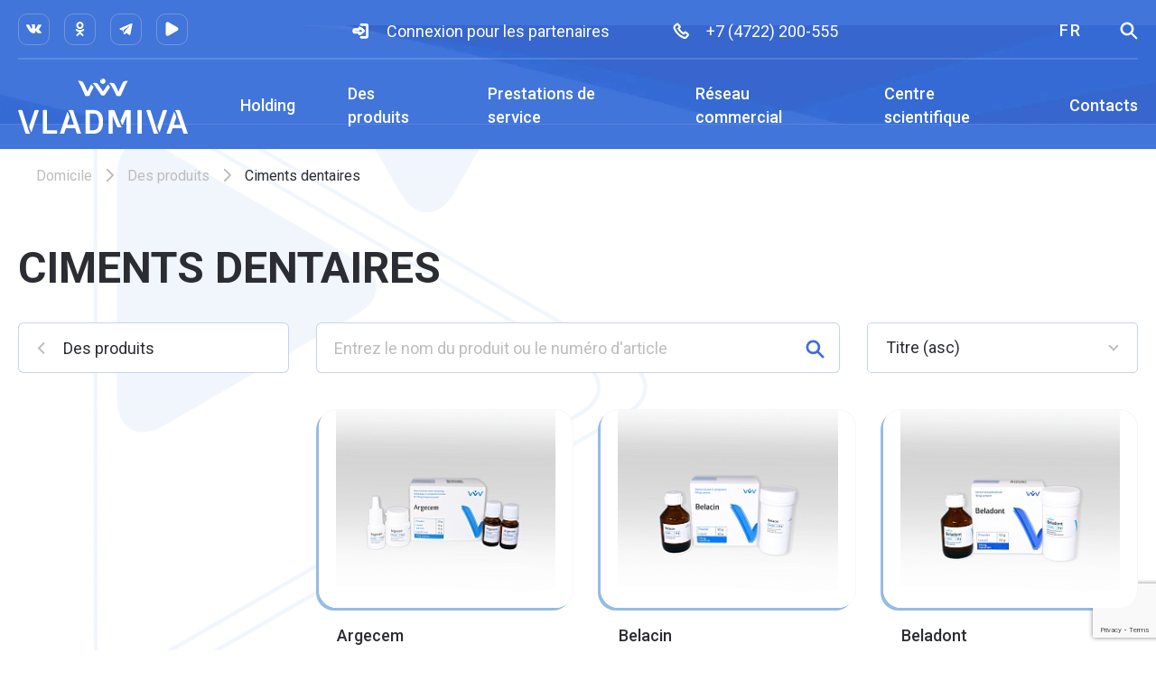

--- FILE ---
content_type: text/html; charset=UTF-8
request_url: https://www.vladmiva.ru/fr/products/ciments-dentaires/
body_size: 57472
content:
<!DOCTYPE html>
<html class="no-js" lang="ru">
<head>
    <meta charset="utf-8">
    <meta http-equiv="X-UA-Compatible" content="IE=edge">
    <meta name="viewport" content="width=device-width, initial-scale=1">

    <meta http-equiv="Content-Type" content="text/html; charset=UTF-8" />
<meta name="robots" content="index, follow" />
<script type="text/javascript" data-skip-moving="true">(function(w, d, n) {var cl = "bx-core";var ht = d.documentElement;var htc = ht ? ht.className : undefined;if (htc === undefined || htc.indexOf(cl) !== -1){return;}var ua = n.userAgent;if (/(iPad;)|(iPhone;)/i.test(ua)){cl += " bx-ios";}else if (/Windows/i.test(ua)){cl += ' bx-win';}else if (/Macintosh/i.test(ua)){cl += " bx-mac";}else if (/Linux/i.test(ua) && !/Android/i.test(ua)){cl += " bx-linux";}else if (/Android/i.test(ua)){cl += " bx-android";}cl += (/(ipad|iphone|android|mobile|touch)/i.test(ua) ? " bx-touch" : " bx-no-touch");cl += w.devicePixelRatio && w.devicePixelRatio >= 2? " bx-retina": " bx-no-retina";var ieVersion = -1;if (/AppleWebKit/.test(ua)){cl += " bx-chrome";}else if (/Opera/.test(ua)){cl += " bx-opera";}else if (/Firefox/.test(ua)){cl += " bx-firefox";}ht.className = htc ? htc + " " + cl : cl;})(window, document, navigator);</script>


<link href="/bitrix/js/ui/design-tokens/dist/ui.design-tokens.css?175688680824720" type="text/css"  rel="stylesheet" />
<link href="/bitrix/js/ui/fonts/opensans/ui.font.opensans.css?17568868082555" type="text/css"  rel="stylesheet" />
<link href="/bitrix/js/main/popup/dist/main.popup.bundle.css?175688680729861" type="text/css"  rel="stylesheet" />
<link href="/local/templates/main/assets/plugins/tinyslider/tiny-slider.min.css?17568868467180" type="text/css"  rel="stylesheet" />
<link href="/local/templates/main/assets/css/components/products-page.css?175688684419789" type="text/css"  rel="stylesheet" />
<link href="/local/templates/main/assets/css/components/pagination.css?17568868443380" type="text/css"  rel="stylesheet" />
<link href="/local/templates/main/assets/css/components/catalog-list.css?175688684411274" type="text/css"  rel="stylesheet" />
<link href="/local/templates/main/assets/css/normalize.min.css?17568868441692" type="text/css"  data-template-style="true"  rel="stylesheet" />
<link href="/local/templates/main/assets/css/helpers.css?175688684410475" type="text/css"  data-template-style="true"  rel="stylesheet" />
<link href="/local/templates/main/assets/css/main.css?175688684488339" type="text/css"  data-template-style="true"  rel="stylesheet" />
<link href="/local/templates/main/assets/css/components/header.css?175688684420252" type="text/css"  data-template-style="true"  rel="stylesheet" />
<link href="/local/templates/main/components/arturgolubev/search.title/header/style.css?175688685017147" type="text/css"  data-template-style="true"  rel="stylesheet" />
<link href="/local/templates/main/assets/css/components/footer.css?17568868446407" type="text/css"  data-template-style="true"  rel="stylesheet" />







    <title>Ciments dentaires</title>

    <link rel="shortcut icon" type="image/x-icon" href="/favicon.ico"/>

    <link href="https://fonts.googleapis.com/css2?family=Roboto:ital,wght@0,400;0,500;0,700;1,400;1,500;1,700&display=swap"
          rel="stylesheet">

    <meta property="og:title" content="Ciments dentaires"/>
    <meta property="og:url" content= "/fr/products/ciments-dentaires/" />
    <meta property="og:type" content="article">
    <meta property="og:image" content="/local/templates/main/logo.png">

    <script data-skip-moving="true">
        window.SITE_TEMPLATE_PATH = '/local/templates/main';
        window.SITE_ELEM_LANG = 'fr';
    </script>

    
        <!-- Yandex.Metrika counter -->
<noscript><div><img src="https://mc.yandex.ru/watch/90183266" style="position:absolute; left:-9999px;" alt="" /></div></noscript>
<!-- /Yandex.Metrika counter -->
</head>
<body id="body" class=" has-webp">
<div id="panel">
    </div>
<div style="display: none" id="ajax-url" data-url="/fr/ajax/fp.php"></div>

<div class="wrapper wrapper--ciments-dentaires" id="wrapper">

        <header class="header header--static" id="header">
        <div class="container">
            <div class="header-mobile flex flex--between flex--center visible-sm">
                <div class="logo">
                                            <a href="/fr/">
                                                            <img class="closed" src="/local/templates/main/assets/img/logo-eng.svg" alt=""/>
                                <img class="opened" src="/local/templates/main/assets/img/logo-eng-2.svg" alt=""/>
                                                    </a>
                                    </div>
                <a href="javascript:void(0)" id="menu-toggle" class="menu-toggle"><span><i></i></span></a>
            </div>
            <div class="header-top flex flex--between flex--center">
                    <div class="social flex__col--3">
                                    <div class="social-item">
                    <svg class="icon">
                        <use xlink:href="/upload/iblock/e76/b8oyo6x6aqduxdj2ccxgz1ujq3loo2ze.svg#vk"></use>
                    </svg>
                    <div class="social-item__dropdown">
                                                                                <a href="https://vk.com/vladmiva_nails" id="bx_3218110189_3"
                               target="_blank"> Service d'onglerie</a>
                                                                                <a href="https://vk.com/vladmiva_podo" id="bx_3218110189_98947"
                               target="_blank">Podologie</a>
                                                                                <a href="https://vk.com/vladmiva_journal" id="bx_3218110189_1"
                               target="_blank">Dentisterie</a>
                                            </div>
                </div>
                                                                                        <a href="https://ok.ru/group/62379850662090" target="_blank" class="social-item" id="bx_3218110189_60368">
                        <svg class="icon">
                            <use xlink:href="/upload/iblock/11f/osobd9oimfxpoi35os8p8ggplxnczrdj.svg#ok"></use>
                        </svg>
                    </a>
                                                                <div class="social-item">
                    <svg class="icon">
                        <use xlink:href="/upload/iblock/7a4/v58it5y99abb109goafdazu2mzte26cb.svg#telegram"></use>
                    </svg>
                    <div class="social-item__dropdown">
                                                                                <a href="https://t.me/vladmiva_podo" id="bx_3218110189_98948"
                               target="_blank">Podologie</a>
                                                                                <a href="https://t.me/vladmiva_nails" id="bx_3218110189_98955"
                               target="_blank">Service d'ongles</a>
                                                                                <a href="https://t.me/vladmiva_journal" id="bx_3218110189_5905"
                               target="_blank">Dentisterie</a>
                                            </div>
                </div>
                                                                                        <a href="https://rutube.ru/channel/39915301/" target="_blank" class="social-item" id="bx_3218110189_70021">
                        <svg class="icon">
                            <use xlink:href="/upload/iblock/11f/osobd9oimfxpoi35os8p8ggplxnczrdj.svg#play"></use>
                        </svg>
                    </a>
                                        </div>
                <div class="header-links flex__col--6">
                                            <a href="javascript:void(0)" class="header__link header__link--authorization" data-modal-target="auth"
                           data-modal-url="/fr/include/modal/auth.php">
                            <svg class="icon">
                                <use xlink:href="/local/templates/main/assets/icons/sprite.svg#signin"></use>
                            </svg>
                            <span>Connexion pour les partenaires</span>
                        </a>
                                                                <a href="tel:+7 (4722) 200-555" class="header__link">
                            <svg class="icon">
                                <use xlink:href="/local/templates/main/assets/icons/sprite.svg#phone"></use>
                            </svg>
                            <span>+7 (4722) 200-555</span>
                        </a>
                                    </div>

                <div class="header-actions flex__col--3">
                    <div class="lang">
                        <a href="javascript:void(0)" class="lang__button" data-component="toggle"
                           data-params="{'parent':true}">FR</a>
                        <div class="lang__dropdown">
                                                            <a href="javascript:void(0)" class="lang__item"
                                   data-lang="ru">Русский</a>
                                                            <a href="javascript:void(0)" class="lang__item"
                                   data-lang="en">English</a>
                                                            <a href="javascript:void(0)" class="lang__item"
                                   data-lang="uk">Українська</a>
                                                            <a href="javascript:void(0)" class="lang__item"
                                   data-lang="es">España</a>
                                                    </div>
                    </div>

                    
<div class="search" id="title-search">
    <a href="javascript:void(0)" class="search__button" data-component="toggle"
       data-params="{'selector':'.search__form'}">
        <svg class="icon">
            <use xlink:href="/local/templates/main/assets/icons/sprite.svg#search"></use>
        </svg>
    </a>
    <form class="search__form"
          action="/fr/search/">
        <div class="container">
            <input type="search" name="q" placeholder="Trouver"
                   id="title-search-input"
                   class="input search__input" required/>
            <span class="header-search__error">Veuillez remplir ce champ</span>
            <button type="submit" class="search__submit" name="s">
                <svg class="icon">
                    <use xlink:href="/local/templates/main/assets/icons/sprite.svg#search"></use>
                </svg>
            </button>
        </div>
    </form>
</div>


                </div>
            </div>
            <div class="header-main flex flex--between flex--center">
                <div class="logo hidden-sm">
                                            <a href="/fr/">
                                                            <img src="/local/templates/main/assets/img/logo-eng.svg" alt=""/>
                                                    </a>
                                    </div>
                    <nav class="menu" id="menu">
                                
                <div class="menu__item">
            <div class="menu__inner">
                <a href="javascript:void(0)" class="menu__back menu__toggle visible-sm"></a>
                                    <a href="/fr/about/"  class="menu__link menu__toggle">Holding</a>
                            </div>
            <div class="submenu">
                                                                
                                                    <div class="submenu__item">
                            <a href="/fr/about/"  class="submenu__link">À propos de nous</a>
                        </div>
                                                                                    
                                                    <div class="submenu__item">
                            <a href="/fr/events/"  class="submenu__link">Événement</a>
                        </div>
                                                                                    
                                                    <div class="submenu__item">
                            <a href="/fr/expositions/"  class="submenu__link">Des expositions</a>
                        </div>
                                                                                    
                                                    <div class="submenu__item">
                            <a href="/fr/catalogs/"  class="submenu__link">Catalogues</a>
                        </div>
                                                                                    
                                                    <div class="submenu__item">
                            <a href="/fr/partners/"  class="submenu__link">Les partenaires</a>
                        </div>
                                                                                    
                                                    <div class="submenu__item">
                            <a href="/fr/vacancies/"  class="submenu__link">Travaux</a>
                        </div>
                                                                                    
                                                    <div class="submenu__item">
                            <a href="/fr/documentation/"  class="submenu__link">Les documents</a>
                        </div>
                                                                                    
                                                    <div class="submenu__item">
                            <a href="/fr/contacts/"  class="submenu__link">Contacts</a>
                        </div>
                                                                                                </div></div>        
                <div class="menu__item">
            <div class="menu__inner">
                <a href="javascript:void(0)" class="menu__back menu__toggle visible-sm"></a>
                                    <a href="/fr/products/"  class="menu__link menu__toggle">Des produits</a>
                            </div>
            <div class="submenu">
                                                                
                                                    <div class="submenu__item">
                            <a href="/fr/products/ciments-dentaires/"  class="submenu__link">Ciments dentaires</a>
                        </div>
                                                                                    
                                                    <div class="submenu__item">
                            <a href="/fr/products/fournitures/"  class="submenu__link">Fournitures</a>
                        </div>
                                                                                    
                                                    <div class="submenu__item">
                            <a href="/fr/products/mat-riaux-chirurgicaux-ost-oplastiques/"  class="submenu__link">Matériaux chirurgicaux, ostéoplastiques</a>
                        </div>
                                                                                    
                                                    <div class="submenu__item">
                            <a href="/fr/products/mat-riaux-de-traitement/"  class="submenu__link">Matériaux de traitement</a>
                        </div>
                                                                                    
                                                    <div class="submenu__item">
                            <a href="/fr/products/mat-riaux-endodontiques/"  class="submenu__link">Matériaux endodontiques</a>
                        </div>
                                                                                    
                                                    <div class="submenu__item">
                            <a href="/fr/products/mat-riaux-orthop-diques/"  class="submenu__link">Matériaux orthopédiques</a>
                        </div>
                                                                                    
                                                    <div class="submenu__item">
                            <a href="/fr/products/mat-riaux-pour-les-travaux-dentaires/"  class="submenu__link">Matériaux pour les travaux dentaires</a>
                        </div>
                                                                                    
                                                    <div class="submenu__item">
                            <a href="/fr/products/mat-riaux-prophylactiques/"  class="submenu__link">Matériaux prophylactiques</a>
                        </div>
                                                                                    
                                                    <div class="submenu__item">
                            <a href="/fr/products/outils-dentaires-diamants/"  class="submenu__link">Outils dentaires à diamants</a>
                        </div>
                                                                                                </div></div>        
                <div class="menu__item">
            <div class="menu__inner">
                <a href="javascript:void(0)" class="menu__back menu__toggle visible-sm"></a>
                                    <a href="/fr/services/"  class="menu__link menu__toggle">Prestations de service</a>
                            </div>
            <div class="submenu">
                                                                
                                                    <div class="submenu__item">
                            <a href="/fr/services/stomatologicheskiy-tsentr/"  class="submenu__link">Le centre dentaire VladMiVa</a>
                        </div>
                                                                                    
                                                    <div class="submenu__item">
                            <a href="/fr/services/obrazovatelnyy-tsentr/"  class="submenu__link">Centre d'éducation</a>
                        </div>
                                                                                    
                                                    <div class="submenu__item">
                            <a href="/fr/services/servis-stomatologicheskogo-oborudovaniya/"  class="submenu__link">Service d'équipement dentaire</a>
                        </div>
                                                                                    
                                                    <div class="submenu__item">
                            <a href="/fr/services/zubotekhnicheskaya-laboratoriya/"  class="submenu__link">VMV Lab</a>
                        </div>
                                                                                    
                                                    <div class="submenu__item">
                            <a href="/fr/services/studiya-krasoty-i-zdorovya/"  class="submenu__link">Studio de beauté et de santé</a>
                        </div>
                                                                                    
                                                    <div class="submenu__item">
                            <a href="/fr/services/byuro-niokr/"  class="submenu__link">Bureau de R&D</a>
                        </div>
                                                                                    
                                                    <div class="submenu__item">
                            <a href="/fr/services/kontraktnoe-proizvodstvo/"  class="submenu__link">Fabrication à façon</a>
                        </div>
                                                                                                </div></div>        
                <div class="menu__item">
            <div class="menu__inner">
                <a href="javascript:void(0)" class="menu__back menu__toggle visible-sm"></a>
                                    <a href="/fr/commercial-network/"  class="menu__link menu__toggle">Réseau commercial</a>
                            </div>
            <div class="submenu">
                                                                
                                                    <div class="submenu__item">
                            <a href="https://tdvladmiva.ru/"  class="submenu__link">Boutique en ligne</a>
                        </div>
                                                                                    
                                                    <div class="submenu__item">
                            <a href="https://vmvcosmo.ru/"  class="submenu__link">Boutique de cosmétologie en ligne</a>
                        </div>
                                                                                    
                                                    <div class="submenu__item">
                            <a href="/fr/representations/"  class="submenu__link">Représentations</a>
                        </div>
                                                                                    
                                                    <div class="submenu__item">
                            <a href="/fr/pharmacies/"  class="submenu__link">Pharmacies</a>
                        </div>
                                                                                                </div></div>        
                <div class="menu__item">
            <div class="menu__inner">
                <a href="javascript:void(0)" class="menu__back menu__toggle visible-sm"></a>
                                    <span class="menu__link menu__toggle">Centre scientifique</span>
                            </div>
            <div class="submenu">
                                                                
                                                    <div class="submenu__item">
                            <a href="/fr/science_center/magazine/"  class="submenu__link">Revue scientifique "Clinical Dentistry"</a>
                        </div>
                                                                                    
                                                    <div class="submenu__item">
                            <a href="/fr/publications/"  class="submenu__link">Ouvrages</a>
                        </div>
                                                                                    
                                                    <div class="submenu__item">
                            <a href="/fr/development/"  class="submenu__link">Nos développements</a>
                        </div>
                                                                                    
                                                    <div class="submenu__item">
                            <a href="/fr/science_center/kafedra/"  class="submenu__link">Département du NRU BELGU</a>
                        </div>
                                                                                                </div></div>        
                                                    <div class="menu__item">
                            <a href="/fr/contacts/"  class="menu__link">Contacts</a>
                        </div>
                                                                        </nav>
                            </div>
        </div>
    </header>

        <main class="main container" id="main">
        
<link href="/local/templates/main/assets/css/components/breadcrumbs.css?1756886844940" type="text/css" rel="stylesheet" />
<section class="breadcrumbs container"><a href="/fr" class="breadcrumbs__item">Domicile</a><a href="/fr/products/" class="breadcrumbs__item">Des produits</a><span class="breadcrumbs__item breadcrumbs__item--current">Ciments dentaires</span></section>
<h1 class="title-h1 title-h1-products" data-title="Ciments dentaires">
        <span>Ciments dentaires</span>
    <a href="javascript:void(0);" class="product-filter__toggle hidden">
        <svg class="icon visible-smo">
            <use xlink:href="/local/templates/main/assets/icons/sprite.svg#filter"></use>
        </svg>
    </a>
</h1>

<div class="products-top">
        <div class="products-top__item hidden-smo">
        <a href="/fr/products/" class="products-top__item--back">
            <svg class="icon">
                <use xlink:href="/local/templates/main/assets/icons/sprite.svg#back-2"></use>
            </svg>
            <span>Des produits</span>
        </a>
    </div>
        <div class="products-top__item products-top__item--full">
    <input type="text" class="products-search__input input" id="products-search-input"
           placeholder="Entrez le nom du produit ou le numéro d'article">
	<button class="products-search__clear" id="products-search-clear" hidden></button>
    <button class="products-search__button" id="products-search-button">
        <svg class="icon">
            <use xlink:href="/local/templates/main/assets/icons/sprite.svg#search"></use>
        </svg>
    </button>
</div>
<div class="products-top__item">
    <select class="select products-sort" id="products-sort" data-not-search="true" name="PRODUCTS_SORT">
                    <option value="NAME=ASC" selected>Titre (asc)</option>
                    <option value="NAME=DESC" >Titre (desc.)</option>
                    <option value="VENDOR=ASC" >Article (asc)</option>
                    <option value="VENDOR=DESC" >Article (descriptif)</option>
            </select>
</div>
    </div>

<div class="products-wrap">
    <input type="hidden" name="AJAX_VALUE_SORT" data-type="SORT" class="products-ajax-param" value="">
    <input type="hidden" name="AJAX_VALUE_PAGINATION" data-type="PAGINATION" class="products-ajax-param" value="">
    <input type="hidden" name="AJAX_VALUE_FILTER" data-type="FILTER" class="products-ajax-param" value="">
    <input type="hidden" name="AJAX_VALUE_SHOWPAGE" data-type="SHOWPAGE" class="products-ajax-param" value="">
    <input type="hidden" name="AJAX_VALUE_SEARCH" data-type="SEARCH" class="products-ajax-param" value="">
    <div class="products-aside">
                
<div class="products-filter">
    </div>


    </div>
    <div class="products-content">
                    <div class="products-list">
                                <div class="products-list__item" id="bx_3966226736_15030">
                <a href="/fr/products/ciments-dentaires/argecem/" class="products-list-item">
                    <div class="products-list__image"><img width="1" height="1" src="/images/placeholder.webp"
                                                           data-src="/upload/resize_cache/iblock/d48/296_226_1/q1g6qz4hllb4sytrtouovcrzz5xqw7dx.jpg"
                                                           alt=""/></div>
                    <div class="products-list__title">Argecem</div>
                                                            <span class="products-list__more">Suite <svg
                                class="icon"><use
                                    xlink:href="/local/templates/main/assets/icons/sprite.svg#arrow-next"></use></svg></span>
                </a>
            </div>
                                <div class="products-list__item" id="bx_3966226736_15031">
                <a href="/fr/products/ciments-dentaires/belacin/" class="products-list-item">
                    <div class="products-list__image"><img width="1" height="1" src="/images/placeholder.webp"
                                                           data-src="/upload/resize_cache/iblock/9b8/296_226_1/yrb195oph9sfbqetxymk0rj1ojgx4jm9.jpg"
                                                           alt=""/></div>
                    <div class="products-list__title">Belacin</div>
                                                            <span class="products-list__more">Suite <svg
                                class="icon"><use
                                    xlink:href="/local/templates/main/assets/icons/sprite.svg#arrow-next"></use></svg></span>
                </a>
            </div>
                                <div class="products-list__item" id="bx_3966226736_15032">
                <a href="/fr/products/ciments-dentaires/beladont/" class="products-list-item">
                    <div class="products-list__image"><img width="1" height="1" src="/images/placeholder.webp"
                                                           data-src="/upload/resize_cache/iblock/d66/296_226_1/y5k513yvh40mho99llflzgs9q3f7bo52.jpg"
                                                           alt=""/></div>
                    <div class="products-list__title">Beladont</div>
                                                            <span class="products-list__more">Suite <svg
                                class="icon"><use
                                    xlink:href="/local/templates/main/assets/icons/sprite.svg#arrow-next"></use></svg></span>
                </a>
            </div>
                                <div class="products-list__item" id="bx_3966226736_15033">
                <a href="/fr/products/ciments-dentaires/belocor/" class="products-list-item">
                    <div class="products-list__image"><img width="1" height="1" src="/images/placeholder.webp"
                                                           data-src="/upload/resize_cache/iblock/3bf/296_226_1/hkieot8etst3wy0ev5ba313j4vvr93ia.jpg"
                                                           alt=""/></div>
                    <div class="products-list__title">Belocor</div>
                                                            <span class="products-list__more">Suite <svg
                                class="icon"><use
                                    xlink:href="/local/templates/main/assets/icons/sprite.svg#arrow-next"></use></svg></span>
                </a>
            </div>
                                <div class="products-list__item" id="bx_3966226736_15034">
                <a href="/fr/products/ciments-dentaires/cemilight/" class="products-list-item">
                    <div class="products-list__image"><img width="1" height="1" src="/images/placeholder.webp"
                                                           data-src="/upload/resize_cache/iblock/1f4/296_226_1/8zvtpi778l9wprtovy8brsg3cjh4eqtg.jpg"
                                                           alt=""/></div>
                    <div class="products-list__title">Cemilight</div>
                                                            <span class="products-list__more">Suite <svg
                                class="icon"><use
                                    xlink:href="/local/templates/main/assets/icons/sprite.svg#arrow-next"></use></svg></span>
                </a>
            </div>
                                <div class="products-list__item" id="bx_3966226736_15035">
                <a href="/fr/products/ciments-dentaires/cemiline/" class="products-list-item">
                    <div class="products-list__image"><img width="1" height="1" src="/images/placeholder.webp"
                                                           data-src="/upload/resize_cache/iblock/43d/296_226_1/e2atsx5i95l50zwbi5ojf55cygcxkrr7.jpg"
                                                           alt=""/></div>
                    <div class="products-list__title">CemiLine</div>
                                                            <span class="products-list__more">Suite <svg
                                class="icon"><use
                                    xlink:href="/local/templates/main/assets/icons/sprite.svg#arrow-next"></use></svg></span>
                </a>
            </div>
                                <div class="products-list__item" id="bx_3966226736_15036">
                <a href="/fr/products/ciments-dentaires/cemiline-lc/" class="products-list-item">
                    <div class="products-list__image"><img width="1" height="1" src="/images/placeholder.webp"
                                                           data-src="/upload/resize_cache/iblock/fdc/296_226_1/rllozzoeygo55dmylyg6qxptpo3hbt5v.jpg"
                                                           alt=""/></div>
                    <div class="products-list__title">CemiLine - LC</div>
                                                            <span class="products-list__more">Suite <svg
                                class="icon"><use
                                    xlink:href="/local/templates/main/assets/icons/sprite.svg#arrow-next"></use></svg></span>
                </a>
            </div>
                                <div class="products-list__item" id="bx_3966226736_15037">
                <a href="/fr/products/ciments-dentaires/cemion/" class="products-list-item">
                    <div class="products-list__image"><img width="1" height="1" src="/images/placeholder.webp"
                                                           data-src="/upload/resize_cache/iblock/9b2/296_226_1/wd2qyka6kom1n06san4ynyo0j8tu6ra3.jpg"
                                                           alt=""/></div>
                    <div class="products-list__title">Cemion</div>
                                                            <span class="products-list__more">Suite <svg
                                class="icon"><use
                                    xlink:href="/local/templates/main/assets/icons/sprite.svg#arrow-next"></use></svg></span>
                </a>
            </div>
                                <div class="products-list__item" id="bx_3966226736_15038">
                <a href="/fr/products/ciments-dentaires/cemion-art/" class="products-list-item">
                    <div class="products-list__image"><img width="1" height="1" src="/images/placeholder.webp"
                                                           data-src="/upload/resize_cache/iblock/d46/296_226_1/wab8pebjyevvgkngduabx32it5ixlgab.jpg"
                                                           alt=""/></div>
                    <div class="products-list__title">Cemion-ART</div>
                                                            <span class="products-list__more">Suite <svg
                                class="icon"><use
                                    xlink:href="/local/templates/main/assets/icons/sprite.svg#arrow-next"></use></svg></span>
                </a>
            </div>
            </div>
    <div class="pagination-content__bottom is-row">
        <div class="pagination-content__bottom--left">
            <div class="pagination-show-by">
                <label class="pagination-show-by__label">Retirer par</label>
                <select class="select pagination-show-by__select" data-not-search="true"
                        name="PRODUCTS_COUNT">
                                            <option value="9" selected>
                            9                        </option>
                                            <option value="18" >
                            18                        </option>
                                            <option value="30" >
                            30                        </option>
                                    </select>
            </div>
        </div>
        <div class="pagination-content__bottom--right">
            

<div class="pagination">

            <span class="pagination__item pagination__item--prev is-disabled">
            <svg class="icon"><use
                        xlink:href="/local/templates/main/assets/icons/sprite.svg#arrow-prev">
        </span>
    
    
    
                    <span class="pagination__item is-selected">1</span>
                    
                    <a href="/fr/products/ciments-dentaires/?PAGEN_1=2"
               class="pagination__item">2</a>
                    
                    <a href="/fr/products/ciments-dentaires/?PAGEN_1=3"
               class="pagination__item">3</a>
                    
    
            <a href="/fr/products/ciments-dentaires/?PAGEN_1=2"
           class="pagination__item pagination__item--next">
            <svg class="icon">
                <use
                        xlink:href="/local/templates/main/assets/icons/sprite.svg#arrow-next">
        </a>
    </div>        </div>
    </div>
            </div>
</div>

<section class="catalog-wrap">
    <div class="catalog-list__price">
            <a href="#" class="catalog-list__price--link" data-modal-target="price"
       data-modal-url="/fr/include/modal/price.php">
        <svg class="icon">
            <use xlink:href="/local/templates/main/assets/icons/sprite.svg#download"></use>
        </svg>
        <span>Liste de prix</span>
    </a>
    </div>
        

        </section>
    </main>

<footer class="footer" id="footer">
    <div class="container">
            <div class="footer-top flex">
                                                                            <div class="footer-col footer-col--1">
                    <div class="footer-title">Holding</div>
                    <div class="footer-menu">
                                                                                                                    <a href="/fr/about/"  class="footer-menu__link">À propos de nous</a>
                                                                                                                                    <a href="/fr/events/"  class="footer-menu__link">Événement</a>
                                                                                                                                    <a href="/fr/expositions/"  class="footer-menu__link">Des expositions</a>
                                                                                                                                    <a href="/fr/catalogs/"  class="footer-menu__link">Catalogues</a>
                                                                                                                                    <a href="/fr/partners/"  class="footer-menu__link">Les partenaires</a>
                                                                                                                                    <a href="/fr/vacancies/"  class="footer-menu__link">Travaux</a>
                                                                                                                                    <a href="/fr/documentation/"  class="footer-menu__link">Les documents</a>
                                                                                                                                    <a href="/fr/contacts/"  class="footer-menu__link">Contacts</a>
                                                                                                    </div></div>                                        <div class="footer-col footer-col--2">
                    <div class="footer-title">Des produits</div>
                    <div class="footer-menu">
                                                                                                                    <a href="/fr/products/ciments-dentaires/"  class="footer-menu__link">Ciments dentaires</a>
                                                                                                                                    <a href="/fr/products/fournitures/"  class="footer-menu__link">Fournitures</a>
                                                                                                                                    <a href="/fr/products/mat-riaux-chirurgicaux-ost-oplastiques/"  class="footer-menu__link">Matériaux chirurgicaux, ostéoplastiques</a>
                                                                                                                                    <a href="/fr/products/mat-riaux-de-traitement/"  class="footer-menu__link">Matériaux de traitement</a>
                                                                                                                                    <a href="/fr/products/mat-riaux-endodontiques/"  class="footer-menu__link">Matériaux endodontiques</a>
                                                                                                                                    <a href="/fr/products/mat-riaux-orthop-diques/"  class="footer-menu__link">Matériaux orthopédiques</a>
                                                                                                                                    <a href="/fr/products/mat-riaux-pour-les-travaux-dentaires/"  class="footer-menu__link">Matériaux pour les travaux dentaires</a>
                                                                                                                                    <a href="/fr/products/mat-riaux-prophylactiques/"  class="footer-menu__link">Matériaux prophylactiques</a>
                                                                                                                                    <a href="/fr/products/outils-dentaires-diamants/"  class="footer-menu__link">Outils dentaires à diamants</a>
                                                                                                    </div></div>                                        <div class="footer-col footer-col--3">
                    <div class="footer-title">Prestations de service</div>
                    <div class="footer-menu">
                                                                                                                    <a href="/fr/services/stomatologicheskiy-tsentr/"  class="footer-menu__link">Le centre dentaire VladMiVa</a>
                                                                                                                                    <a href="/fr/services/obrazovatelnyy-tsentr/"  class="footer-menu__link">Centre d'éducation</a>
                                                                                                                                    <a href="/fr/services/servis-stomatologicheskogo-oborudovaniya/"  class="footer-menu__link">Service d'équipement dentaire</a>
                                                                                                                                    <a href="/fr/services/zubotekhnicheskaya-laboratoriya/"  class="footer-menu__link">VMV Lab</a>
                                                                                                                                    <a href="/fr/services/studiya-krasoty-i-zdorovya/"  class="footer-menu__link">Studio de beauté et de santé</a>
                                                                                                                                    <a href="/fr/services/byuro-niokr/"  class="footer-menu__link">Bureau de R&D</a>
                                                                                                                                    <a href="/fr/services/kontraktnoe-proizvodstvo/"  class="footer-menu__link">Fabrication à façon</a>
                                                                                                    </div></div>                                        <div class="footer-col footer-col--4">
                    <div class="footer-title">Réseau commercial</div>
                    <div class="footer-menu">
                                                                                                                    <a href="https://tdvladmiva.ru/"  class="footer-menu__link">Boutique en ligne</a>
                                                                                                                                    <a href="https://vmvcosmo.ru/"  class="footer-menu__link">Интернет-магазин Косметология</a>
                                                                                                                                    <a href="/fr/representations/"  class="footer-menu__link">Représentations</a>
                                                                                                                                    <a href="/fr/pharmacies/"  class="footer-menu__link">Pharmacies</a>
                                                                                                    </div></div>                                        <div class="footer-col footer-col--5">
                    <div class="footer-title">Centre scientifique</div>
                    <div class="footer-menu">
                                                                                                                    <a href="/fr/science_center/magazine/"  class="footer-menu__link">Revue scientifique "Clinical Dentistry"</a>
                                                                                                                                    <a href="/fr/publications/"  class="footer-menu__link">Ouvrages</a>
                                                                                                                                    <a href="/fr/development/"  class="footer-menu__link">Nos développements</a>
                                                                                                                                    <a href="/fr/science_center/kafedra/"  class="footer-menu__link">Département du NRU BELGU</a>
                                                                        </div>
        </div>
    </div>

        <div class="footer-bottom flex">
            <div class="footer-col footer-col--1-2">
                <div class="logo logo--footer">
                                            <a href="/fr/">
                                                            <img src="/local/templates/main/assets/img/logo-eng.svg" alt=""/>
                                                    </a>
                                    </div>
                <div class="copyright hidden-md">©
                    1992-2026 JSC "SEZ "VladMiVa"</div>

                <a href="/fr/policy/"
                   class="policy footer-link hidden-md">Politique de confidentialité</a>
            </div>
            <div class="footer-col footer-col--3-2">
                
            <div class="footer-social">
            <div class="footer-subtitle">Dentisterie</div>
            <div class="social">
                                                        <a href="https://rutube.ru/channel/39915301/" target="_blank" class="social-item"
                       id="bx_1373509569_70021">
                        <svg class="icon">
                            <use xlink:href="/upload/iblock/11f/osobd9oimfxpoi35os8p8ggplxnczrdj.svg#play"></use>
                        </svg>
                    </a>
                                                        <a href="https://t.me/vladmiva_journal" target="_blank" class="social-item"
                       id="bx_1373509569_5905">
                        <svg class="icon">
                            <use xlink:href="/upload/iblock/7a4/v58it5y99abb109goafdazu2mzte26cb.svg#telegram"></use>
                        </svg>
                    </a>
                                                        <a href="https://vk.com/vladmiva_journal" target="_blank" class="social-item"
                       id="bx_1373509569_1">
                        <svg class="icon">
                            <use xlink:href="/upload/iblock/11f/osobd9oimfxpoi35os8p8ggplxnczrdj.svg#vk"></use>
                        </svg>
                    </a>
                                                        <a href="https://ok.ru/group/62379850662090" target="_blank" class="social-item"
                       id="bx_1373509569_60368">
                        <svg class="icon">
                            <use xlink:href="/upload/iblock/11f/osobd9oimfxpoi35os8p8ggplxnczrdj.svg#ok"></use>
                        </svg>
                    </a>
                            </div>
        </div>
            <div class="footer-social">
            <div class="footer-subtitle">Service d'ongles</div>
            <div class="social">
                                                        <a href="https://t.me/vladmiva_nails" target="_blank" class="social-item"
                       id="bx_1373509569_98955">
                        <svg class="icon">
                            <use xlink:href="/upload/iblock/7a4/v58it5y99abb109goafdazu2mzte26cb.svg#telegram"></use>
                        </svg>
                    </a>
                            </div>
        </div>
            <div class="footer-social">
            <div class="footer-subtitle">Podologie</div>
            <div class="social">
                                                        <a href="https://t.me/vladmiva_podo" target="_blank" class="social-item"
                       id="bx_1373509569_98948">
                        <svg class="icon">
                            <use xlink:href="/upload/iblock/7a4/v58it5y99abb109goafdazu2mzte26cb.svg#telegram"></use>
                        </svg>
                    </a>
                                                        <a href="https://vk.com/vladmiva_podo" target="_blank" class="social-item"
                       id="bx_1373509569_98947">
                        <svg class="icon">
                            <use xlink:href="/upload/iblock/e76/b8oyo6x6aqduxdj2ccxgz1ujq3loo2ze.svg#vk"></use>
                        </svg>
                    </a>
                            </div>
        </div>
            <div class="footer-social">
            <div class="footer-subtitle"> Service d'onglerie</div>
            <div class="social">
                                                        <a href="https://vk.com/vladmiva_nails" target="_blank" class="social-item"
                       id="bx_1373509569_3">
                        <svg class="icon">
                            <use xlink:href="/upload/iblock/e76/b8oyo6x6aqduxdj2ccxgz1ujq3loo2ze.svg#vk"></use>
                        </svg>
                    </a>
                            </div>
        </div>
    
            </div>
            <div class="footer-col footer-col--4-5 hidden-sm">
                <div class="footer-subtitle">Abonnez-vous à notre newsletter</div>
                <!--                --><!--/ajax/fp.php-->
                <form class="subscribe form flex" action="/fr/ajax/fp.php">
                    <input type="hidden" name="FORM" value="SUBSCRIBE"/>
                    <input type="text" name="EMAIL" placeholder="Email" data-rule="email"
                           class="input subscribe__input" required/>
                    <button type="submit"
                            class="button subscribe__button">S'abonner</button>
                </form>
                <div class="footer-muted">Nous vous informerons de nos promotions et nouveautés</div>
                <div class="develop"><a href="https://airws.ru"
                                        class="footer-link">Développeur - AiR</a></div>
            </div>

            <a href="/fr/policy/"
               class="policy footer-link visible-md">Politique de confidentialité</a>
            <div class="copyright visible-md">©
                1992-2026 JSC "SEZ "VladMiVa"</div>
        </div>
    </div>
</footer>

</div>

<script type="text/javascript">if(!window.BX)window.BX={};if(!window.BX.message)window.BX.message=function(mess){if(typeof mess==='object'){for(let i in mess) {BX.message[i]=mess[i];} return true;}};</script>
<script type="text/javascript">(window.BX||top.BX).message({'JS_CORE_LOADING':'En cours de chargement...','JS_CORE_WINDOW_CLOSE':'Fermer','JS_CORE_WINDOW_EXPAND':'Développer','JS_CORE_WINDOW_NARROW':'Agrandir','JS_CORE_WINDOW_SAVE':'Enregistrer','JS_CORE_WINDOW_CANCEL':'Annuler','JS_CORE_H':'h','JS_CORE_M':'m','JS_CORE_S':'a','JS_CORE_NO_DATA':'- Pas de données -','JSADM_AI_HIDE_EXTRA':'Cacher le supplément','JSADM_AI_ALL_NOTIF':'Afficher tout','JSADM_AUTH_REQ':'Autorisation requise !','JS_CORE_WINDOW_AUTH':'Autorisation','JS_CORE_IMAGE_FULL':'Taille reelle','JS_CORE_WINDOW_CONTINUE':'Continuer'});</script><script type="text/javascript" src="/bitrix/js/main/core/core.js?1756886805489969"></script><script>BX.setJSList(['/bitrix/js/main/core/core_ajax.js','/bitrix/js/main/core/core_promise.js','/bitrix/js/main/polyfill/promise/js/promise.js','/bitrix/js/main/loadext/loadext.js','/bitrix/js/main/loadext/extension.js','/bitrix/js/main/polyfill/promise/js/promise.js','/bitrix/js/main/polyfill/find/js/find.js','/bitrix/js/main/polyfill/includes/js/includes.js','/bitrix/js/main/polyfill/matches/js/matches.js','/bitrix/js/ui/polyfill/closest/js/closest.js','/bitrix/js/main/polyfill/fill/main.polyfill.fill.js','/bitrix/js/main/polyfill/find/js/find.js','/bitrix/js/main/polyfill/matches/js/matches.js','/bitrix/js/main/polyfill/core/dist/polyfill.bundle.js','/bitrix/js/main/core/core.js','/bitrix/js/main/polyfill/intersectionobserver/js/intersectionobserver.js','/bitrix/js/main/lazyload/dist/lazyload.bundle.js','/bitrix/js/main/polyfill/core/dist/polyfill.bundle.js','/bitrix/js/main/parambag/dist/parambag.bundle.js']);
</script>
<script type="text/javascript">(window.BX||top.BX).message({'LANGUAGE_ID':'fr','FORMAT_DATE':'DD.MM.YYYY','FORMAT_DATETIME':'DD.MM.YYYY HH:MI:SS','COOKIE_PREFIX':'BITRIX_SM','SERVER_TZ_OFFSET':'10800','UTF_MODE':'Y','SITE_ID':'s1','SITE_DIR':'/','USER_ID':'','SERVER_TIME':'1768965199','USER_TZ_OFFSET':'0','USER_TZ_AUTO':'Y','bitrix_sessid':'d982e31e488c4e6e485745a7fa35df83'});</script><script type="text/javascript" src="/bitrix/js/main/popup/dist/main.popup.bundle.js?1756886807117166"></script>
<script type="text/javascript" src="/bitrix/js/main/core/core_fx.js?175688680516888"></script>


<script type="text/javascript" src="/local/templates/main/assets/js/main.js?175688684526543"></script>
<script type="text/javascript" src="/local/templates/main/assets/js/forms.js?175688684584556"></script>
<script type="text/javascript" src="/bitrix/components/arturgolubev/search.title/script.js?17568867999674"></script>
<script type="text/javascript" src="/local/templates/main/components/arturgolubev/search.title/header/script.js?175688685014089"></script>
<script type="text/javascript" src="/local/templates/main/assets/plugins/tinyslider/tiny-slider.min.js?175688684631965"></script>
<script type="text/javascript" src="/local/templates/main/assets/js/components/accordion.min.js?1756886844871"></script>
<script type="text/javascript" src="/local/templates/main/assets/js/components/products-page.js?175688684522211"></script>
<script type="text/javascript" src="/local/templates/main/components/bitrix/catalog.smart.filter/products.products.filter/script.js?175688685021906"></script>
<script type="text/javascript" src="/local/templates/main/assets/js/components/carousel.min.js?17568868442929"></script>
<script type="text/javascript">var _ba = _ba || []; _ba.push(["aid", "e52d85e1982d94aecf306dd1f290cd8b"]); _ba.push(["host", "www.vladmiva.ru"]); (function() {var ba = document.createElement("script"); ba.type = "text/javascript"; ba.async = true;ba.src = (document.location.protocol == "https:" ? "https://" : "http://") + "bitrix.info/ba.js";var s = document.getElementsByTagName("script")[0];s.parentNode.insertBefore(ba, s);})();</script>


<script src='https://www.google.com/recaptcha/api.js?render=6LePEUkgAAAAAErU2ujTUNIuE-mq4bZHNtWrU9IG'></script><script type="text/javascript" >
   (function(m,e,t,r,i,k,a){m[i]=m[i]||function(){(m[i].a=m[i].a||[]).push(arguments)};
   var z = null;m[i].l=1*new Date();
   for (var j = 0; j < document.scripts.length; j++) {if (document.scripts[j].src === r) { return; }}
   k=e.createElement(t),a=e.getElementsByTagName(t)[0],k.async=1,k.src=r,a.parentNode.insertBefore(k,a)})
   (window, document, "script", "https://mc.yandex.ru/metrika/tag.js", "ym");

   ym(90183266, "init", {
        clickmap:true,
        trackLinks:true,
        accurateTrackBounce:true
   });
</script>
<script>
    BX.ready(function () {
        new JCTitleSearchAG({
            'AJAX_PAGE': '/fr/products/ciments-dentaires/',
            'CONTAINER_ID': 'title-search',
            'INPUT_ID': 'title-search-input',
            'MIN_QUERY_LEN': 2
        });
    });
</script>

<script type="text/javascript">
    var smartFilter = new JCSmartFilter('/fr/products/ciments-dentaires/', 'VERTICAL', {'SEF_SET_FILTER_URL':'/fr/products/ciments-dentaires/filter/clear/apply/','SEF_DEL_FILTER_URL':'/fr/products/ciments-dentaires/filter/clear/apply/'});
</script></body>
</html>


--- FILE ---
content_type: text/html; charset=utf-8
request_url: https://www.google.com/recaptcha/api2/anchor?ar=1&k=6LePEUkgAAAAAErU2ujTUNIuE-mq4bZHNtWrU9IG&co=aHR0cHM6Ly93d3cudmxhZG1pdmEucnU6NDQz&hl=en&v=PoyoqOPhxBO7pBk68S4YbpHZ&size=invisible&anchor-ms=20000&execute-ms=30000&cb=agsfpw5fh292
body_size: 48722
content:
<!DOCTYPE HTML><html dir="ltr" lang="en"><head><meta http-equiv="Content-Type" content="text/html; charset=UTF-8">
<meta http-equiv="X-UA-Compatible" content="IE=edge">
<title>reCAPTCHA</title>
<style type="text/css">
/* cyrillic-ext */
@font-face {
  font-family: 'Roboto';
  font-style: normal;
  font-weight: 400;
  font-stretch: 100%;
  src: url(//fonts.gstatic.com/s/roboto/v48/KFO7CnqEu92Fr1ME7kSn66aGLdTylUAMa3GUBHMdazTgWw.woff2) format('woff2');
  unicode-range: U+0460-052F, U+1C80-1C8A, U+20B4, U+2DE0-2DFF, U+A640-A69F, U+FE2E-FE2F;
}
/* cyrillic */
@font-face {
  font-family: 'Roboto';
  font-style: normal;
  font-weight: 400;
  font-stretch: 100%;
  src: url(//fonts.gstatic.com/s/roboto/v48/KFO7CnqEu92Fr1ME7kSn66aGLdTylUAMa3iUBHMdazTgWw.woff2) format('woff2');
  unicode-range: U+0301, U+0400-045F, U+0490-0491, U+04B0-04B1, U+2116;
}
/* greek-ext */
@font-face {
  font-family: 'Roboto';
  font-style: normal;
  font-weight: 400;
  font-stretch: 100%;
  src: url(//fonts.gstatic.com/s/roboto/v48/KFO7CnqEu92Fr1ME7kSn66aGLdTylUAMa3CUBHMdazTgWw.woff2) format('woff2');
  unicode-range: U+1F00-1FFF;
}
/* greek */
@font-face {
  font-family: 'Roboto';
  font-style: normal;
  font-weight: 400;
  font-stretch: 100%;
  src: url(//fonts.gstatic.com/s/roboto/v48/KFO7CnqEu92Fr1ME7kSn66aGLdTylUAMa3-UBHMdazTgWw.woff2) format('woff2');
  unicode-range: U+0370-0377, U+037A-037F, U+0384-038A, U+038C, U+038E-03A1, U+03A3-03FF;
}
/* math */
@font-face {
  font-family: 'Roboto';
  font-style: normal;
  font-weight: 400;
  font-stretch: 100%;
  src: url(//fonts.gstatic.com/s/roboto/v48/KFO7CnqEu92Fr1ME7kSn66aGLdTylUAMawCUBHMdazTgWw.woff2) format('woff2');
  unicode-range: U+0302-0303, U+0305, U+0307-0308, U+0310, U+0312, U+0315, U+031A, U+0326-0327, U+032C, U+032F-0330, U+0332-0333, U+0338, U+033A, U+0346, U+034D, U+0391-03A1, U+03A3-03A9, U+03B1-03C9, U+03D1, U+03D5-03D6, U+03F0-03F1, U+03F4-03F5, U+2016-2017, U+2034-2038, U+203C, U+2040, U+2043, U+2047, U+2050, U+2057, U+205F, U+2070-2071, U+2074-208E, U+2090-209C, U+20D0-20DC, U+20E1, U+20E5-20EF, U+2100-2112, U+2114-2115, U+2117-2121, U+2123-214F, U+2190, U+2192, U+2194-21AE, U+21B0-21E5, U+21F1-21F2, U+21F4-2211, U+2213-2214, U+2216-22FF, U+2308-230B, U+2310, U+2319, U+231C-2321, U+2336-237A, U+237C, U+2395, U+239B-23B7, U+23D0, U+23DC-23E1, U+2474-2475, U+25AF, U+25B3, U+25B7, U+25BD, U+25C1, U+25CA, U+25CC, U+25FB, U+266D-266F, U+27C0-27FF, U+2900-2AFF, U+2B0E-2B11, U+2B30-2B4C, U+2BFE, U+3030, U+FF5B, U+FF5D, U+1D400-1D7FF, U+1EE00-1EEFF;
}
/* symbols */
@font-face {
  font-family: 'Roboto';
  font-style: normal;
  font-weight: 400;
  font-stretch: 100%;
  src: url(//fonts.gstatic.com/s/roboto/v48/KFO7CnqEu92Fr1ME7kSn66aGLdTylUAMaxKUBHMdazTgWw.woff2) format('woff2');
  unicode-range: U+0001-000C, U+000E-001F, U+007F-009F, U+20DD-20E0, U+20E2-20E4, U+2150-218F, U+2190, U+2192, U+2194-2199, U+21AF, U+21E6-21F0, U+21F3, U+2218-2219, U+2299, U+22C4-22C6, U+2300-243F, U+2440-244A, U+2460-24FF, U+25A0-27BF, U+2800-28FF, U+2921-2922, U+2981, U+29BF, U+29EB, U+2B00-2BFF, U+4DC0-4DFF, U+FFF9-FFFB, U+10140-1018E, U+10190-1019C, U+101A0, U+101D0-101FD, U+102E0-102FB, U+10E60-10E7E, U+1D2C0-1D2D3, U+1D2E0-1D37F, U+1F000-1F0FF, U+1F100-1F1AD, U+1F1E6-1F1FF, U+1F30D-1F30F, U+1F315, U+1F31C, U+1F31E, U+1F320-1F32C, U+1F336, U+1F378, U+1F37D, U+1F382, U+1F393-1F39F, U+1F3A7-1F3A8, U+1F3AC-1F3AF, U+1F3C2, U+1F3C4-1F3C6, U+1F3CA-1F3CE, U+1F3D4-1F3E0, U+1F3ED, U+1F3F1-1F3F3, U+1F3F5-1F3F7, U+1F408, U+1F415, U+1F41F, U+1F426, U+1F43F, U+1F441-1F442, U+1F444, U+1F446-1F449, U+1F44C-1F44E, U+1F453, U+1F46A, U+1F47D, U+1F4A3, U+1F4B0, U+1F4B3, U+1F4B9, U+1F4BB, U+1F4BF, U+1F4C8-1F4CB, U+1F4D6, U+1F4DA, U+1F4DF, U+1F4E3-1F4E6, U+1F4EA-1F4ED, U+1F4F7, U+1F4F9-1F4FB, U+1F4FD-1F4FE, U+1F503, U+1F507-1F50B, U+1F50D, U+1F512-1F513, U+1F53E-1F54A, U+1F54F-1F5FA, U+1F610, U+1F650-1F67F, U+1F687, U+1F68D, U+1F691, U+1F694, U+1F698, U+1F6AD, U+1F6B2, U+1F6B9-1F6BA, U+1F6BC, U+1F6C6-1F6CF, U+1F6D3-1F6D7, U+1F6E0-1F6EA, U+1F6F0-1F6F3, U+1F6F7-1F6FC, U+1F700-1F7FF, U+1F800-1F80B, U+1F810-1F847, U+1F850-1F859, U+1F860-1F887, U+1F890-1F8AD, U+1F8B0-1F8BB, U+1F8C0-1F8C1, U+1F900-1F90B, U+1F93B, U+1F946, U+1F984, U+1F996, U+1F9E9, U+1FA00-1FA6F, U+1FA70-1FA7C, U+1FA80-1FA89, U+1FA8F-1FAC6, U+1FACE-1FADC, U+1FADF-1FAE9, U+1FAF0-1FAF8, U+1FB00-1FBFF;
}
/* vietnamese */
@font-face {
  font-family: 'Roboto';
  font-style: normal;
  font-weight: 400;
  font-stretch: 100%;
  src: url(//fonts.gstatic.com/s/roboto/v48/KFO7CnqEu92Fr1ME7kSn66aGLdTylUAMa3OUBHMdazTgWw.woff2) format('woff2');
  unicode-range: U+0102-0103, U+0110-0111, U+0128-0129, U+0168-0169, U+01A0-01A1, U+01AF-01B0, U+0300-0301, U+0303-0304, U+0308-0309, U+0323, U+0329, U+1EA0-1EF9, U+20AB;
}
/* latin-ext */
@font-face {
  font-family: 'Roboto';
  font-style: normal;
  font-weight: 400;
  font-stretch: 100%;
  src: url(//fonts.gstatic.com/s/roboto/v48/KFO7CnqEu92Fr1ME7kSn66aGLdTylUAMa3KUBHMdazTgWw.woff2) format('woff2');
  unicode-range: U+0100-02BA, U+02BD-02C5, U+02C7-02CC, U+02CE-02D7, U+02DD-02FF, U+0304, U+0308, U+0329, U+1D00-1DBF, U+1E00-1E9F, U+1EF2-1EFF, U+2020, U+20A0-20AB, U+20AD-20C0, U+2113, U+2C60-2C7F, U+A720-A7FF;
}
/* latin */
@font-face {
  font-family: 'Roboto';
  font-style: normal;
  font-weight: 400;
  font-stretch: 100%;
  src: url(//fonts.gstatic.com/s/roboto/v48/KFO7CnqEu92Fr1ME7kSn66aGLdTylUAMa3yUBHMdazQ.woff2) format('woff2');
  unicode-range: U+0000-00FF, U+0131, U+0152-0153, U+02BB-02BC, U+02C6, U+02DA, U+02DC, U+0304, U+0308, U+0329, U+2000-206F, U+20AC, U+2122, U+2191, U+2193, U+2212, U+2215, U+FEFF, U+FFFD;
}
/* cyrillic-ext */
@font-face {
  font-family: 'Roboto';
  font-style: normal;
  font-weight: 500;
  font-stretch: 100%;
  src: url(//fonts.gstatic.com/s/roboto/v48/KFO7CnqEu92Fr1ME7kSn66aGLdTylUAMa3GUBHMdazTgWw.woff2) format('woff2');
  unicode-range: U+0460-052F, U+1C80-1C8A, U+20B4, U+2DE0-2DFF, U+A640-A69F, U+FE2E-FE2F;
}
/* cyrillic */
@font-face {
  font-family: 'Roboto';
  font-style: normal;
  font-weight: 500;
  font-stretch: 100%;
  src: url(//fonts.gstatic.com/s/roboto/v48/KFO7CnqEu92Fr1ME7kSn66aGLdTylUAMa3iUBHMdazTgWw.woff2) format('woff2');
  unicode-range: U+0301, U+0400-045F, U+0490-0491, U+04B0-04B1, U+2116;
}
/* greek-ext */
@font-face {
  font-family: 'Roboto';
  font-style: normal;
  font-weight: 500;
  font-stretch: 100%;
  src: url(//fonts.gstatic.com/s/roboto/v48/KFO7CnqEu92Fr1ME7kSn66aGLdTylUAMa3CUBHMdazTgWw.woff2) format('woff2');
  unicode-range: U+1F00-1FFF;
}
/* greek */
@font-face {
  font-family: 'Roboto';
  font-style: normal;
  font-weight: 500;
  font-stretch: 100%;
  src: url(//fonts.gstatic.com/s/roboto/v48/KFO7CnqEu92Fr1ME7kSn66aGLdTylUAMa3-UBHMdazTgWw.woff2) format('woff2');
  unicode-range: U+0370-0377, U+037A-037F, U+0384-038A, U+038C, U+038E-03A1, U+03A3-03FF;
}
/* math */
@font-face {
  font-family: 'Roboto';
  font-style: normal;
  font-weight: 500;
  font-stretch: 100%;
  src: url(//fonts.gstatic.com/s/roboto/v48/KFO7CnqEu92Fr1ME7kSn66aGLdTylUAMawCUBHMdazTgWw.woff2) format('woff2');
  unicode-range: U+0302-0303, U+0305, U+0307-0308, U+0310, U+0312, U+0315, U+031A, U+0326-0327, U+032C, U+032F-0330, U+0332-0333, U+0338, U+033A, U+0346, U+034D, U+0391-03A1, U+03A3-03A9, U+03B1-03C9, U+03D1, U+03D5-03D6, U+03F0-03F1, U+03F4-03F5, U+2016-2017, U+2034-2038, U+203C, U+2040, U+2043, U+2047, U+2050, U+2057, U+205F, U+2070-2071, U+2074-208E, U+2090-209C, U+20D0-20DC, U+20E1, U+20E5-20EF, U+2100-2112, U+2114-2115, U+2117-2121, U+2123-214F, U+2190, U+2192, U+2194-21AE, U+21B0-21E5, U+21F1-21F2, U+21F4-2211, U+2213-2214, U+2216-22FF, U+2308-230B, U+2310, U+2319, U+231C-2321, U+2336-237A, U+237C, U+2395, U+239B-23B7, U+23D0, U+23DC-23E1, U+2474-2475, U+25AF, U+25B3, U+25B7, U+25BD, U+25C1, U+25CA, U+25CC, U+25FB, U+266D-266F, U+27C0-27FF, U+2900-2AFF, U+2B0E-2B11, U+2B30-2B4C, U+2BFE, U+3030, U+FF5B, U+FF5D, U+1D400-1D7FF, U+1EE00-1EEFF;
}
/* symbols */
@font-face {
  font-family: 'Roboto';
  font-style: normal;
  font-weight: 500;
  font-stretch: 100%;
  src: url(//fonts.gstatic.com/s/roboto/v48/KFO7CnqEu92Fr1ME7kSn66aGLdTylUAMaxKUBHMdazTgWw.woff2) format('woff2');
  unicode-range: U+0001-000C, U+000E-001F, U+007F-009F, U+20DD-20E0, U+20E2-20E4, U+2150-218F, U+2190, U+2192, U+2194-2199, U+21AF, U+21E6-21F0, U+21F3, U+2218-2219, U+2299, U+22C4-22C6, U+2300-243F, U+2440-244A, U+2460-24FF, U+25A0-27BF, U+2800-28FF, U+2921-2922, U+2981, U+29BF, U+29EB, U+2B00-2BFF, U+4DC0-4DFF, U+FFF9-FFFB, U+10140-1018E, U+10190-1019C, U+101A0, U+101D0-101FD, U+102E0-102FB, U+10E60-10E7E, U+1D2C0-1D2D3, U+1D2E0-1D37F, U+1F000-1F0FF, U+1F100-1F1AD, U+1F1E6-1F1FF, U+1F30D-1F30F, U+1F315, U+1F31C, U+1F31E, U+1F320-1F32C, U+1F336, U+1F378, U+1F37D, U+1F382, U+1F393-1F39F, U+1F3A7-1F3A8, U+1F3AC-1F3AF, U+1F3C2, U+1F3C4-1F3C6, U+1F3CA-1F3CE, U+1F3D4-1F3E0, U+1F3ED, U+1F3F1-1F3F3, U+1F3F5-1F3F7, U+1F408, U+1F415, U+1F41F, U+1F426, U+1F43F, U+1F441-1F442, U+1F444, U+1F446-1F449, U+1F44C-1F44E, U+1F453, U+1F46A, U+1F47D, U+1F4A3, U+1F4B0, U+1F4B3, U+1F4B9, U+1F4BB, U+1F4BF, U+1F4C8-1F4CB, U+1F4D6, U+1F4DA, U+1F4DF, U+1F4E3-1F4E6, U+1F4EA-1F4ED, U+1F4F7, U+1F4F9-1F4FB, U+1F4FD-1F4FE, U+1F503, U+1F507-1F50B, U+1F50D, U+1F512-1F513, U+1F53E-1F54A, U+1F54F-1F5FA, U+1F610, U+1F650-1F67F, U+1F687, U+1F68D, U+1F691, U+1F694, U+1F698, U+1F6AD, U+1F6B2, U+1F6B9-1F6BA, U+1F6BC, U+1F6C6-1F6CF, U+1F6D3-1F6D7, U+1F6E0-1F6EA, U+1F6F0-1F6F3, U+1F6F7-1F6FC, U+1F700-1F7FF, U+1F800-1F80B, U+1F810-1F847, U+1F850-1F859, U+1F860-1F887, U+1F890-1F8AD, U+1F8B0-1F8BB, U+1F8C0-1F8C1, U+1F900-1F90B, U+1F93B, U+1F946, U+1F984, U+1F996, U+1F9E9, U+1FA00-1FA6F, U+1FA70-1FA7C, U+1FA80-1FA89, U+1FA8F-1FAC6, U+1FACE-1FADC, U+1FADF-1FAE9, U+1FAF0-1FAF8, U+1FB00-1FBFF;
}
/* vietnamese */
@font-face {
  font-family: 'Roboto';
  font-style: normal;
  font-weight: 500;
  font-stretch: 100%;
  src: url(//fonts.gstatic.com/s/roboto/v48/KFO7CnqEu92Fr1ME7kSn66aGLdTylUAMa3OUBHMdazTgWw.woff2) format('woff2');
  unicode-range: U+0102-0103, U+0110-0111, U+0128-0129, U+0168-0169, U+01A0-01A1, U+01AF-01B0, U+0300-0301, U+0303-0304, U+0308-0309, U+0323, U+0329, U+1EA0-1EF9, U+20AB;
}
/* latin-ext */
@font-face {
  font-family: 'Roboto';
  font-style: normal;
  font-weight: 500;
  font-stretch: 100%;
  src: url(//fonts.gstatic.com/s/roboto/v48/KFO7CnqEu92Fr1ME7kSn66aGLdTylUAMa3KUBHMdazTgWw.woff2) format('woff2');
  unicode-range: U+0100-02BA, U+02BD-02C5, U+02C7-02CC, U+02CE-02D7, U+02DD-02FF, U+0304, U+0308, U+0329, U+1D00-1DBF, U+1E00-1E9F, U+1EF2-1EFF, U+2020, U+20A0-20AB, U+20AD-20C0, U+2113, U+2C60-2C7F, U+A720-A7FF;
}
/* latin */
@font-face {
  font-family: 'Roboto';
  font-style: normal;
  font-weight: 500;
  font-stretch: 100%;
  src: url(//fonts.gstatic.com/s/roboto/v48/KFO7CnqEu92Fr1ME7kSn66aGLdTylUAMa3yUBHMdazQ.woff2) format('woff2');
  unicode-range: U+0000-00FF, U+0131, U+0152-0153, U+02BB-02BC, U+02C6, U+02DA, U+02DC, U+0304, U+0308, U+0329, U+2000-206F, U+20AC, U+2122, U+2191, U+2193, U+2212, U+2215, U+FEFF, U+FFFD;
}
/* cyrillic-ext */
@font-face {
  font-family: 'Roboto';
  font-style: normal;
  font-weight: 900;
  font-stretch: 100%;
  src: url(//fonts.gstatic.com/s/roboto/v48/KFO7CnqEu92Fr1ME7kSn66aGLdTylUAMa3GUBHMdazTgWw.woff2) format('woff2');
  unicode-range: U+0460-052F, U+1C80-1C8A, U+20B4, U+2DE0-2DFF, U+A640-A69F, U+FE2E-FE2F;
}
/* cyrillic */
@font-face {
  font-family: 'Roboto';
  font-style: normal;
  font-weight: 900;
  font-stretch: 100%;
  src: url(//fonts.gstatic.com/s/roboto/v48/KFO7CnqEu92Fr1ME7kSn66aGLdTylUAMa3iUBHMdazTgWw.woff2) format('woff2');
  unicode-range: U+0301, U+0400-045F, U+0490-0491, U+04B0-04B1, U+2116;
}
/* greek-ext */
@font-face {
  font-family: 'Roboto';
  font-style: normal;
  font-weight: 900;
  font-stretch: 100%;
  src: url(//fonts.gstatic.com/s/roboto/v48/KFO7CnqEu92Fr1ME7kSn66aGLdTylUAMa3CUBHMdazTgWw.woff2) format('woff2');
  unicode-range: U+1F00-1FFF;
}
/* greek */
@font-face {
  font-family: 'Roboto';
  font-style: normal;
  font-weight: 900;
  font-stretch: 100%;
  src: url(//fonts.gstatic.com/s/roboto/v48/KFO7CnqEu92Fr1ME7kSn66aGLdTylUAMa3-UBHMdazTgWw.woff2) format('woff2');
  unicode-range: U+0370-0377, U+037A-037F, U+0384-038A, U+038C, U+038E-03A1, U+03A3-03FF;
}
/* math */
@font-face {
  font-family: 'Roboto';
  font-style: normal;
  font-weight: 900;
  font-stretch: 100%;
  src: url(//fonts.gstatic.com/s/roboto/v48/KFO7CnqEu92Fr1ME7kSn66aGLdTylUAMawCUBHMdazTgWw.woff2) format('woff2');
  unicode-range: U+0302-0303, U+0305, U+0307-0308, U+0310, U+0312, U+0315, U+031A, U+0326-0327, U+032C, U+032F-0330, U+0332-0333, U+0338, U+033A, U+0346, U+034D, U+0391-03A1, U+03A3-03A9, U+03B1-03C9, U+03D1, U+03D5-03D6, U+03F0-03F1, U+03F4-03F5, U+2016-2017, U+2034-2038, U+203C, U+2040, U+2043, U+2047, U+2050, U+2057, U+205F, U+2070-2071, U+2074-208E, U+2090-209C, U+20D0-20DC, U+20E1, U+20E5-20EF, U+2100-2112, U+2114-2115, U+2117-2121, U+2123-214F, U+2190, U+2192, U+2194-21AE, U+21B0-21E5, U+21F1-21F2, U+21F4-2211, U+2213-2214, U+2216-22FF, U+2308-230B, U+2310, U+2319, U+231C-2321, U+2336-237A, U+237C, U+2395, U+239B-23B7, U+23D0, U+23DC-23E1, U+2474-2475, U+25AF, U+25B3, U+25B7, U+25BD, U+25C1, U+25CA, U+25CC, U+25FB, U+266D-266F, U+27C0-27FF, U+2900-2AFF, U+2B0E-2B11, U+2B30-2B4C, U+2BFE, U+3030, U+FF5B, U+FF5D, U+1D400-1D7FF, U+1EE00-1EEFF;
}
/* symbols */
@font-face {
  font-family: 'Roboto';
  font-style: normal;
  font-weight: 900;
  font-stretch: 100%;
  src: url(//fonts.gstatic.com/s/roboto/v48/KFO7CnqEu92Fr1ME7kSn66aGLdTylUAMaxKUBHMdazTgWw.woff2) format('woff2');
  unicode-range: U+0001-000C, U+000E-001F, U+007F-009F, U+20DD-20E0, U+20E2-20E4, U+2150-218F, U+2190, U+2192, U+2194-2199, U+21AF, U+21E6-21F0, U+21F3, U+2218-2219, U+2299, U+22C4-22C6, U+2300-243F, U+2440-244A, U+2460-24FF, U+25A0-27BF, U+2800-28FF, U+2921-2922, U+2981, U+29BF, U+29EB, U+2B00-2BFF, U+4DC0-4DFF, U+FFF9-FFFB, U+10140-1018E, U+10190-1019C, U+101A0, U+101D0-101FD, U+102E0-102FB, U+10E60-10E7E, U+1D2C0-1D2D3, U+1D2E0-1D37F, U+1F000-1F0FF, U+1F100-1F1AD, U+1F1E6-1F1FF, U+1F30D-1F30F, U+1F315, U+1F31C, U+1F31E, U+1F320-1F32C, U+1F336, U+1F378, U+1F37D, U+1F382, U+1F393-1F39F, U+1F3A7-1F3A8, U+1F3AC-1F3AF, U+1F3C2, U+1F3C4-1F3C6, U+1F3CA-1F3CE, U+1F3D4-1F3E0, U+1F3ED, U+1F3F1-1F3F3, U+1F3F5-1F3F7, U+1F408, U+1F415, U+1F41F, U+1F426, U+1F43F, U+1F441-1F442, U+1F444, U+1F446-1F449, U+1F44C-1F44E, U+1F453, U+1F46A, U+1F47D, U+1F4A3, U+1F4B0, U+1F4B3, U+1F4B9, U+1F4BB, U+1F4BF, U+1F4C8-1F4CB, U+1F4D6, U+1F4DA, U+1F4DF, U+1F4E3-1F4E6, U+1F4EA-1F4ED, U+1F4F7, U+1F4F9-1F4FB, U+1F4FD-1F4FE, U+1F503, U+1F507-1F50B, U+1F50D, U+1F512-1F513, U+1F53E-1F54A, U+1F54F-1F5FA, U+1F610, U+1F650-1F67F, U+1F687, U+1F68D, U+1F691, U+1F694, U+1F698, U+1F6AD, U+1F6B2, U+1F6B9-1F6BA, U+1F6BC, U+1F6C6-1F6CF, U+1F6D3-1F6D7, U+1F6E0-1F6EA, U+1F6F0-1F6F3, U+1F6F7-1F6FC, U+1F700-1F7FF, U+1F800-1F80B, U+1F810-1F847, U+1F850-1F859, U+1F860-1F887, U+1F890-1F8AD, U+1F8B0-1F8BB, U+1F8C0-1F8C1, U+1F900-1F90B, U+1F93B, U+1F946, U+1F984, U+1F996, U+1F9E9, U+1FA00-1FA6F, U+1FA70-1FA7C, U+1FA80-1FA89, U+1FA8F-1FAC6, U+1FACE-1FADC, U+1FADF-1FAE9, U+1FAF0-1FAF8, U+1FB00-1FBFF;
}
/* vietnamese */
@font-face {
  font-family: 'Roboto';
  font-style: normal;
  font-weight: 900;
  font-stretch: 100%;
  src: url(//fonts.gstatic.com/s/roboto/v48/KFO7CnqEu92Fr1ME7kSn66aGLdTylUAMa3OUBHMdazTgWw.woff2) format('woff2');
  unicode-range: U+0102-0103, U+0110-0111, U+0128-0129, U+0168-0169, U+01A0-01A1, U+01AF-01B0, U+0300-0301, U+0303-0304, U+0308-0309, U+0323, U+0329, U+1EA0-1EF9, U+20AB;
}
/* latin-ext */
@font-face {
  font-family: 'Roboto';
  font-style: normal;
  font-weight: 900;
  font-stretch: 100%;
  src: url(//fonts.gstatic.com/s/roboto/v48/KFO7CnqEu92Fr1ME7kSn66aGLdTylUAMa3KUBHMdazTgWw.woff2) format('woff2');
  unicode-range: U+0100-02BA, U+02BD-02C5, U+02C7-02CC, U+02CE-02D7, U+02DD-02FF, U+0304, U+0308, U+0329, U+1D00-1DBF, U+1E00-1E9F, U+1EF2-1EFF, U+2020, U+20A0-20AB, U+20AD-20C0, U+2113, U+2C60-2C7F, U+A720-A7FF;
}
/* latin */
@font-face {
  font-family: 'Roboto';
  font-style: normal;
  font-weight: 900;
  font-stretch: 100%;
  src: url(//fonts.gstatic.com/s/roboto/v48/KFO7CnqEu92Fr1ME7kSn66aGLdTylUAMa3yUBHMdazQ.woff2) format('woff2');
  unicode-range: U+0000-00FF, U+0131, U+0152-0153, U+02BB-02BC, U+02C6, U+02DA, U+02DC, U+0304, U+0308, U+0329, U+2000-206F, U+20AC, U+2122, U+2191, U+2193, U+2212, U+2215, U+FEFF, U+FFFD;
}

</style>
<link rel="stylesheet" type="text/css" href="https://www.gstatic.com/recaptcha/releases/PoyoqOPhxBO7pBk68S4YbpHZ/styles__ltr.css">
<script nonce="28IhDCBo7aYYonYpiSlSJA" type="text/javascript">window['__recaptcha_api'] = 'https://www.google.com/recaptcha/api2/';</script>
<script type="text/javascript" src="https://www.gstatic.com/recaptcha/releases/PoyoqOPhxBO7pBk68S4YbpHZ/recaptcha__en.js" nonce="28IhDCBo7aYYonYpiSlSJA">
      
    </script></head>
<body><div id="rc-anchor-alert" class="rc-anchor-alert"></div>
<input type="hidden" id="recaptcha-token" value="[base64]">
<script type="text/javascript" nonce="28IhDCBo7aYYonYpiSlSJA">
      recaptcha.anchor.Main.init("[\x22ainput\x22,[\x22bgdata\x22,\x22\x22,\[base64]/[base64]/[base64]/bmV3IHJbeF0oY1swXSk6RT09Mj9uZXcgclt4XShjWzBdLGNbMV0pOkU9PTM/bmV3IHJbeF0oY1swXSxjWzFdLGNbMl0pOkU9PTQ/[base64]/[base64]/[base64]/[base64]/[base64]/[base64]/[base64]/[base64]\x22,\[base64]\\u003d\x22,\x22w7k4w6UpfcOAD3rDkWTCisOCwpRcf8KsXFMUw5HCkMOew4VNw43Dk8K4WcOPAgtfwoZHP31WwoBtwrTCoxXDjyPCusK2wrnDssKpTCzDjMKQaH9Ew5nCniYDwoQFXiNjw5jDgMOHw6DDk8KncsKjwprCmcO3bsOfTcOgJcORwqosbMOlLMKfNsOaA2/CkVzCkWbChsO8IxfCncKFZV/DhsOrCsKDb8KKBMO0wrjDgivDqMOJwqMKHMKdZMOBF0gMZsOow6DCnMKgw7AmwoPDqTfCq8OHICfDp8KAZ1NvwrLDmcKIwoQgwoTCkgHCksOOw697wqHCrcKsFcKjw48xWkAVBUPDgMK1FcK1wrDCoHjDjMKgwr/[base64]/CtWMfwo47QDpKw7LCjMKSw5ZMw6LDlTkjw5PDgjhBFsOgZMOvw5LCrUdDwqrDgxs/DnTCjAQnwoUzw7nDrDxNwpRuGCfCq8Ktwr7CqnrDtMOJwp4XTcKkdsKSVx5hwpfDkRvCncKHAhVgXB0NfyzCmQ4NeFFlw6whfwE6R8KmwosywoLDg8Oaw7fDscOQPjwuwpLCssO3K2gFw4vDpV4fXMKfBWdXfRjDnMO6w5bCscO4YMO5HXN6woNkeB/[base64]/[base64]/DW8ETMOwZDrCgsOPJD3Dh8OHw7d1wrMNMMO+wol/fcOTNRtZScKVwpDDrgI7w6zCiQ7DskjClHPDh8OTwpx7w4/Doh7DoSh0w7QiwozDosK+wqgNN3TDl8OZfgFdFl1SwrF1YG7Cu8OnesKEBG8SwrpjwqcwGsKXUcOOw6/Dg8KZw4LDliAmbcKLFHvCvEoKFAYbwos5SjVYDsKJOz0aElBSIz9ybhVuIcO2Hg1cwq3Dul/DlsK4wqwGw6zDg0DDlVp6JcKLwoTCuR8AIcOmbW/[base64]/[base64]/CpxxjwpUOUMOvGA5+QsOfwoRTA17CimTDt0TCql7CqS4dwrEWwpnCmD7CjScOwopew7DCny7DlcO0f3TChAnCs8OawovDvsKKTnrDgMK8w6UswpLDucO5w7rDqSYUJD0bw5NXw4YtAS/CgB0rw4TCvsOzHR4bAsOdwoTCq3guwpxBAMOYwq49G2/[base64]/w4xGKDRtwrjDqAnCsEPCp8OzXArDnMO+a0A5aThxw7IIM0MQQsONAVprNw9nbR05I8OXKcKsP8KgYMOpwrY1MMKVKMOtShzDlMOHAFHCkg/DosOOK8OUUGZPRsKmdC7CkcOKecKlw7ReSMOYQEnCnVcxF8K+wrPDr1DDmcKqVi8cJxDChi5aw5Qcf8Kyw7vDty1qwrxGwrrCkSLCjlDCuhvDr8ObwphQH8O4BcO5w5Atwq/CpSHCtcKiw6XDrcKBDsKXUsOaYDM5wqTCrTTCvxLDkXYlw5odw4DCrcOPw61yLMKUG8O7w6/DoMKkXsKQwrzCnHfCgHPCgx/CqWBywoZdV8OMw5F8S1sEwrPDqFRLBjvChQDCrcOpc21+w5PCsA/DhncRw6FTwpbCn8OywpVnWcKXPcKdQMO3w40BwojCpzE+JcO1GsKMwpHCusKEwo/DrMKSNMOzw6nCucOVwpDCs8KTw4lCwo9yczZoOsKIw5jDmcOdRE9+NEFCwpwCOiTCv8O1F8O2w7bCusOhw4PDhsOAAsKUMQLDsMOSA8OBH37DocKsw5gkw4rDssOdwrXDhwzDki/DisKJXn3DkFTDsgxiwqXCjMKzw4JswrHCjcKGJsKxwr7DiMKrwrBvUcKUw4LDmwHDuUbDqXnDqRzDpsO0YcKawoHDp8OLwojDqMOkw6vDrUfCpsOiI8O7bDbCq8OsCcKow5EHJ2tTFMOyc8KMbgEXV2vDusK0wrXCu8O6wpkmw604GhPChSXDkE/[base64]/DnwXCqcK9wprDqmdjwqIIwqtcw6HDvcK6eyZkHRnDh8O9aCXDh8KWwoXDn25swqbDplPDksO5wobCvl3DvTFpIwAuw5bDpBzCvG1mCsO2wpsDRBvDl0tWasKdw5jCj25/wqzCm8OsRwHCiFTDkcKAYMOKQUbCn8OeQitdGkUjL0xDwq/CvT/Cvhp1w4/Chj3CrG16JcK8wqjDiUnDg1kSw7TDjcOVNwzCucObesOOOA4gRh3DmyZVwo0CwoTDmyPCtQ4Fwr/DlMKGecKbd8KPw5XDncKxw4VyBsORAsKUJjbCgyfDnmUWMCvDv8ODwqJ7VH5WwrrDs2FmIC7CgnBCa8Kfc39iw7HCsQjCql0sw4J3wrReBm7Dp8KcG1wMCj4Aw4HDjRM1wr/DrsKiUgnChcORw6jDuX3Cl1HCs8KWw6fDhsOLw6o+VMOXwqzCllrChVHCh3/[base64]/ClG4NDlw+w6zDkcOcw5dtwq7DkkA+YF4Xw7zDuzQ9w6HDt8OMw7Irw64gNSfCg8OgTsOlw4QJDcKqw6V2YSzDjsOIY8OBeMOwYTnDg3LCnijDhEnClsKmDMKfLcOvDALDsxzDv1fDqsOqwpTDs8OAw7IECsO7w7RWayTDolLDhX3ClE/[base64]/[base64]/LTwkw4VsPlYvw6nDuwTDlcOYDMKDHcOjCTMyWStGwo7Cl8O1wrliQsOYwpo+w541w5rCrMOFDnNuKALCisOFw4XCvBzDqcOQEcKwCcOcRhPCr8KvPcOKG8KFGB/Digg9ZF/CtsKba8Kgw6/DvMKdLcOKwpcFw60fw6bDvANmPTfDp3PCsg1LFsKlSsKDSMOYCMKxKcKDwpAqw57Ciy/CscOVTMOlwo/CqlXCocK7w40oUkIPwoMTwoLClyXCgD/DmnwZdsOJOcO8w5ZFJMKDw7p8bWbCpHZOwpXDkjPDjEdMUlLDpMOCEcOYG8O3woYaw6ELPcOSMGJawqXDpcOWw7HCnMKVO3c/D8Oka8OPw5/DkcOVFsKMPcKXwpprOMOpd8OQXsOLNsKQQcO4w5nCsjNAwoRUS8KecWkCH8KZwqzDjgHCugtIw6/[base64]/DqcK1wpV/w7jCv3jDhj/ClMKSwqDDoMO4wrvCrcKJwqbCtMKfQmYEP8KVw4tWwqB5eUPDkCHCmsK4wqTCm8OsDMK4w4DCm8OJOF8YfA8ycMKaRcOFw5TDpUrCixMjwovCkcKFw7DDhT/CqmHDh0fCpHbCpztXw7Ymw7hQw7Zyw4HChQsKwpJww5rCosOXccKVw5cJQMKgw67DgjjClmNcemRSL8OOQEPCmsO4w4d7Wg3CtMKdL8KsJR1vw5VeQnZqCh8owolNSWNjw5Qjw4UeaMOQw4gtXcO5wrLCmHF6U8O5wozCpsOYTMOyYsO/cArDuMKkw7cRw6dDwr5VRsOuw51Ow7HCv8K4T8O5bF/CmsK3w4/DnsKfVMKaWsOiw75IwrkTFxs/wonDrsKHwpjCpjfDnsORwqZ2w5rDg23CgRhqMsOLwq3DpjhRLF3CpV8yEMKuIcKjAcOEFFDDmDJQwqjCusOKN1PCrUwTZsOLBsK+w7wWbXrCoz1gworDnj9CwpDCk083TMOiF8KmFiDCrMKtwrvCtH/Dv1J0NcOuwoHCgsKvIwrDl8KYPcO8wrMQfX7CgH53w6rDvCxQw41rwo5bwqDCtcKywqDCvhZ6wqzDmzlNNcKmJ0kQd8O6Q2VAwo8Sw4YOL3HDtErCjMOyw71qw7TDqsO/w6F0w4h3w5Z2wrrCn8OWQ8O/XDAeGnjCtMKNwrs3wqPCj8KNwo8wDUJlV2MCw6p1Z8Ojw7YVQMKcUyhew5jCqcOow4fDkG5RwqhJwrbDlxDCo2Zad8KBw47DrcOfw65PECvDjATDpsKrwptqwrcbw6hOwoY/wp0bew7Coyh8Yx42OMOJW2fCicK0IWHCj2FRFk9zwoQkwqbCvCMtwqwWAhPCvnZ2wq/[base64]/Cv8KkBsKmcBlewrlCwoIMwqdDwpoHQcKsIi8fPxRVZ8O8FXXDiMK+w4lfwp/Dkj1mw5oKwpYIwpF6SWgFEBouMcOCVyHCkHXDrcOqW1RRw7DDjsOrw4hGwr7DrFQbEy0cw4nCqsK3DcORG8KMw7ZHTRHCqg7CunJ5wqlUCcKxw4vDvMKxDcKkWFTDsMOIS8OheMKCF2XCocOtw4DCiR7Dt09Jwo4qNMOuwqpDw5/CvcOoShXDmsORw4IUL0wHw4oyPU5Vw5tiNsOfwp/[base64]/w6lVwoZxAsORfB9qwrFPwonDksKzBU5xw5fDgcKpwo/DkcOrEAXDkn07w5bDtxUiWcO7H30AbmPDpjPCjF9Fw7MtJXZVwrNVYMOXVSdGw7bDoQzDmsKMw5hlw47Dg8KDwozCnzpGaMKEwrnDs8K9ecKBKx/CrzjCtGfDgMOTKcO3w6Uww6jDtT06w6o2wqjCrDsTw7rDk23DiMO+wp/CqsKJFsKpfVpQw6rCumQSEcKWwoxQwrBZw5sENk5zb8KUwqVRIHQ/w41iw7/CmWg/I8KzJTYLJ3rDn1PDuyVvwrN4w4TDkMOOPMKKdEFZMMOIJMO5wrQpw615OjPDiCJlZMKgE1DCqTHDj8ORwpoNQMKyScOMwqVJwpVsw7TCvDZ3wot6wpEsEMO/B2Nyw67CjcOKcTTDqcObwolUw7Jzw59CX0fCilDDgVPDoT0MFTNldsK1G8Kow4kHcEbDsMOswrPDs8OeDQnDhhHCmcKzIsO3JVPDm8Kcw4BVw742wrTCh1pWwovDjk/Cg8KKw7VcHjQmw4QmwpfCkMOtdB/[base64]/DpsOFGEDDsU9+OMKkNiHDqTUgBMO2wofCo8OBwrDCusOEEWXDgMK7w4MowpDDkXXDtTEsw6DDu3EnwrDCkcOpRcKzwrHDnMKFSxY5wp/CmmAGLsOSwrkQQ8KAw70iXzVfJ8OMa8KeYUbDmjVcwqlQwpzDucK2woojcsO5woPCo8O/wrvCnV7Cp0dgwrvDicKDwrvDqMKIScKfwqUeA3lhU8Oew6/[base64]/McOMw6Nfw51YS8O1wp57wrbDtnpePDY3WzlWw4oiIMKew7U2w6zDisKuwrc1w57DqznCu8KAwqvClhjCkntgw74UMSbDnFIbwrTDrlHDm0zDq8OJwpzDisK3BsKGw79uwpQtKkt9aS5Cw4cawr7Dn2fDs8O/w5fDpMK6wpHDpcKtdUsCKD0ZI0V5GkHDq8KBwp8Ww4xeOsKlS8OEw4XCvcOQQcO6w7XCoUwSI8OqJEPCrFwJw5bDqwzCtUw/YsKtw5gWwrXCvWVbGSfDjMKmw7UTK8Kcw5rDpcKeZcO+wrZbZDnCi1bDnyptw5PDs35KWsOcH3/DqDFWw7p9f8KmPMKwLsORWUBdwoY2wpAvw5onw59ywoXDgxZ6cncgYsK2w7NmL8OPwp/[base64]/CkhZ3bMO1D8OwwrLDgMOEwq9cw7tzZnw9B8OEwolACMOgSlPCmsKuaG/DiTcaB0NQNFrCoMKPwqIaISDCusK3ZnjDuAHCu8K1w7VnDsOWwq/[base64]/wobCu8Kqw5/DmRzCk8K+AcKUXyQODBtySsOawq7Djlt5GRjDr8Ojwq7DrMKiR8K6w71BXSTCtcOePBYbwrfCg8Oww491w54lw43CgMK9ewYde8OlQMOxw5/CksOTQMOWw6V7NcKOwq7DrSRFXcKMbcOPIcOmKsKtATXDrsO0RlwzMTUWw6wUMCcELsOUwpIccwBrwpwNw63Cr1/DrnV5w5g4S27Ds8OswoIxCcKrwo8uwqnDpHLCvTEjFVnCi8KyNMO9BmHDsV7DrR8zw7/CgkJjKsKfwrlhUzbChsKowoTDi8O9w5fCq8OwTsKHOcKWasONdsOnwo9casKMdQ8Gwr/Dhi7Dt8KZZ8Osw7ghW8OkT8O/w5dsw708woPDncKbQ33DujvClEI1wqTCkgvDqsO8bsOjwpQRbcKWNihhw7JIe8OAVRIza3xvwqLCmcKbw6HDrF4taMKfwqYRBkTDqgYiVMOcQ8K2wp9GwqNvw6FZw6DDisKVEMOXWsK/wpHDvG/[base64]/ChWbCmMK9Hwo+EVNAw5DCh8ONacKiwqHCqcOfKcOwecKZXhTCn8KQYn3CmsKTIyVtwq48ZARrwpd5w5JZJMOpwqdNw5HCrsO1w4EZKkbCgm5BL2zDgGfDrMKmw6bDvcO2c8OQwrjCsAtLw5BDGMKJwpJBJCPCgsOEBcKXwr8Gw55SZV0RAcOUw7/Dn8OhMcKxBcOHw6LCu0cbwqjCn8OnC8KfckvDrykVw6/DoMKEwqvDicO+w5djCsOLw68YMMOjGF4Yw7/DpCs3YX0gJWTDgGHDlCVASBHCi8O8w55IfsKqJRwVw6pqRcK+woJVw5nDggcGfcOPwrVSfsKfwowma2J7w4Y7w4Y0wrXDm8Kqw63Dq3Nyw6Bdw4rClj0QEMOOwp50AcKXJErDpRXDpnVLJ8KvRlTCoyBSA8KpCMKLw6/CqzrDniAfwpERwokMw6Jrw4DDqcOOw4PDgsKjTATDnCwKV3lpJTcrwrRDwqwBwpkBw5VUVRjCk0PCh8KMw59Aw6t8w5DDgBkWwpPCgxvDqcKsw5TCoHjDryjCuMOgNGJBA8Oiwo5KwpfCusO8w4wCwrlhw4MwR8Ovw6rCr8KAC1nCuMOowrRow6HDlikfw7vDkcK/[base64]/[base64]/wo/DuQVuwo0YUnXCgMKiw7DDm8KfI8OAeEjCpcO1TF/[base64]/Clj3CsxtRIcKdwrgKwpMUcMKlGMOWwqPDtXFrXwtYd2zDuUDDu27Cm8Ocw5jDiMK+OsOsBxdZw53DtX8gFMKYw6jDjBEzBVTDoxVqwowtAMKtDG/CgsO2MsOiYicrfAY5PMOtAgzCs8Orw48LSmd8wrDDtE1jwqTDusKKEgUERyR8w7UywrbCu8OLw6XCsCzDjMKfEMOIwr/[base64]/DlcKzc8K1wrJcwrUjw6nCgBkGwpIvwqbDiiRnw4DDv8O9wqRqSA7DlmMTw6rCn0fDn1jCq8OSEsK9esKpwo3ClcKYwo3CiMKmBMKVw5PDmcKUw6l3w5ZyRDs+a0c6CcOKdyvDg8KDYMKqw69WDytUwqhPF8K/R8OMRcOSw7AewrxcScOBwopjGMKgw5M/w5FuXMKEU8OkRsOMCGNvwofCnVLDnsK0wo/Ds8K6DMKjd3gxLQ5rQEUMwrU1AyXDrcKswpsUfQAEw6wPFkfCqMOOwpjCumXDjMOnd8OyPsKxwpEbf8OoSjxWRk4jWhfDpwjDtsKIQcO6w63Ck8KiDBTCjsKBHDnDvMKTdjkkMcOraMKkwpzCpg7DjMKVwrrDoMK/w4zCsHJ/N0o5woc6JzTDi8KswpUXwpIgw7oiwpnDlcKTJB0rw45zw5bCmzvDpsOnLsK0BMOiwoHDvMKIQ34hw4kzGmxnIMKQw5/CtSrDqcKSwqEOf8K3Azskw77DgHLDnAfCpj3ChcOQwrJPb8K5wr3Dr8KtEMKXwol/wrXCtGLDtsK7V8OywrZ3woNuVhpNw4fCjMOwdmJ5wo57w6fCr1pXw5QlS2Iew5J9w53Ci8ObZER3QlPDrMOPw6cyVMKkwo3CoMO/[base64]/ChcK8wrnDscOzLsOvw6BbwpBMbG1rFcKkw5Ivw4vDrcKKw6rChmnDqcOFOxI9ZsK7AB1DUS45UB/DqSAYw7XCjU0VAsKINsOSw4PClUrCv206wqlvbcOwBQ5PwrVaIwjCicO0w7BywrxhV2LDtUooecKmw41CPsOKaUPCs8K7wrHDtS7DgsOkwrMOw7didMO4a8Kew6jDucKuRR/CjMOKw4nCpcOnHh3CgXfDkipZwrwfwq7Co8O+Z0DDoj3CscOwLiXCgMKNwrNaLMO4w5Uiw4ANORU4XcKxK2PDocKhw41NwpPCiMORw4ksBjjCgFvCvUYtw5klwpE2DCgdw5x4WTjDvjcsw6/Cn8KIeAwLwoZow4l1wpzCtjTDmwjCj8Orw6PDqMKHKglhRsKxwrbCmxfDk3MTL8OKQMOfw60VLsOdwrXCqcKjwqbDkMOnPw1+VUDClgLCuMKLwrjCrShLw6LChsOPXCjCmMKtBsO9f8KNw7jDtXDCizdlRl3CgFIwwqDCsS15fcKGB8KEb1DCi2/DmGIYYMKoGsOEwrHCoHxpw7DDtcK/w6tTOQ3DoUZGBHjDtBgnwqrDkHPCgH7CkG0Jw5txwqDDo3puEBQoTcKXYWgpd8KrwrszwpZiw4EjwrNYMhjDg0B+YcO6L8K/[base64]/CjHkww7pbYsK2ZV/Ch3rDq8OHQizCv1Biw61FV8KkJ8Kydkk6RA/DpWPCp8OKRETCsh7DrmoLdsKZw4JFwpDCosKMbHFuEXwBO8OWw5PDs8KUwqzDq0t6w4Jubi/DisOCEyPDlMOhwr1KNcO0wq/DkkQgWsO1KVTDri7ChMKZUylpw7Z/WVLDtAc5wrjCoR/[base64]/UVDCqsOeDSTDvMOLw77Cl2LDgsKWOyLCt8K3O8KbwojDkzrDiAd6w6oALlPDjMKYTsKFZcObAsOdcsKFw5wMewTDtB3Dh8KiRsKnw6rDilbDjEouw77Ci8OkwpnCp8KqZiTCmMOzw4IyBgfCqcK+Pl5IZW3CiMKvaUggQsOLe8KFZcK4wr/DtMOTVMKydsO6wqd5TEzCosKgw43CkMOdw5E5wq7CrzFoHsOYOT/CicOuTjdPwrplwoB8MMKQw74gw4JywozCuULDjsOiQMKiwpRPwohjw6XDvhIuw6XDjgXDhcKcw58odXstwqTDrUtmwo9OZcOPw7vCvn5jw7nDo8OfFcO3HGHCo3XCryR9wqhyw5cjE8O1dlpbwprCkMO5wr/DpcORwoTDucO9dsKcTMKsw6XCvcK5wpHCrMK6IMOIw4YNwplSasKKw7PCrcOxwpvCr8KPw4PCqlBGwrrCjFNAICnCsw3CggEIwqfCiMOHWsOQwqPDqMK8w5QUfFvCjRvCjMKxwq7CoisIwr4dfMOkw7nCpcKsw47Cg8KTL8O/F8K8wo/DrsOvwpLCtRTDuh01w7fCplLDkXwcwoTCtktRw4nDoE8xw4fCrWfDpW/[base64]/CvsKJI23ClMO7w6Bvw7nDp8Kww5xUbwg4w4nCvWgCw49lBD99w7HCpcORw7/DqMKKwrodwpfCgXgPwqHDjMOJNsKxwqU8YcOlXQfCpXnDoMK6w6TCpiVmbcOywoQAEmkURE/CpMOeZWvDk8KBwq10w6dIQmvDk0Ufw7vDu8OJw67CscK/[base64]/DgnbCnEUqw4M7w5TCi8OAwq1Gwr/DiGcUMT5CwrLCu8K0w47DtkTDsQ3DucOCwoxPw4bCtAwWwqbCjyfDmcKmw5jCl2AywoInw5NBw7/DkHnDk2zDqXfDgcKlDhvDi8KPwoPDu1sKwqMxIMKvwplODMKOHsO9w4nCnsOgAXfDrcK5w7lGw6lHw6TCunFOYSjCqsOHw5/Dhkpta8OIwpPDjsKUZzPCo8OYw71XD8OPw5kKB8KTw7wcA8KZCzXCucK0HsOnanvDoWNtwr4qRXLChMKHwo7DlcO9wpXDscOjXWEzw5PDq8KSwrUNZkLDhMOQUEXDq8Oya2jChMOXw6QXP8OzScKkw4p8YUzDlsOvw5TDuDHCjMOFw7/CjEvDnsOAwrEuVUdPAg4Xwr7DucOPRjTDng8CCcO0w59dwqAbw6V/[base64]/DpMOuwoTCsAcew5dpw7IzfHYSwqHCuMKqOkgoZcOTwptqRMKnwpfCnB/DmcKtHcKodsK5SMK0V8KdwoFhwpd7w7Q8w4wvwrATfR/DghLCjWpgw7Ejw4gOByHClsKLwo/CnMO/[base64]/DrSdKOMONwrPDo8OlwoEPbsKswoDCvsKBwrF+K8OzD3/Ci3Mcw7/CscKEZknDgw1Cw75tVARAT0rCocO2Zicvw6dmwocmRDJ9Y0oow6TDqMKAwrNTwpImMkcqU8KGLDRcMsKdwp3CoMKDVsOtIsO/w77CnMO2BMOZGcO9w6hKwotjwqLDmcO1wrliwpRswoPChsK/LcKpf8KzYSbDosKzw6YCMHvCicKTLWvDgmXDsGTDoy8qLi7CuALDr0J7H2VVYsODc8ONw6xzOlTCoyNsDsKhNBp2wr4Fw4bDmMKnMMKcwozCs8KNw5tfw6JYFcKZMCXDkcOSTcK9w7zDoRHCl8OVwqM/GMObGinDlsOsLn8hScOvw6HCjDTDgMOfOGUiwoLDh2PCtMOWwpLDnMO0ZyvDuMKtwrDCuVDCtEYnw7/DscKywpczw5IawrrCgcKjwr3Dk3jDmcKTwrTDqHJ4wq5ew74ow7fDs8KPX8K6w6gkP8OJaMKWUFXCoMKzwqwqw4fCvRXCvhgESAzCsBMlwqbDriJmcSnCrnPCicOrYcKAw48XYh/[base64]/[base64]/DtD4nw5IYH2rCq8Osw7LCqMO/wqYzM8ONKsKuA8ObX8KFwqcTw7IUN8Ozw6oLw5DDsFEeDsObQ8K2BcKTVUPCocK8LgfCg8KqwoPCt0TCj1sVcMOQwrzCmiQfUgJQwqfCrsOxwo8nw5RCwqzCkCEGwovDjcO3wo0XG3nDrcKYIkloSX/DvsKUwpUcw6tvOsK1SjbCoHBlfcKpw7rDj1FbFWsxw4XCpTh5wo0mwqbCnnPDo0RDF8KIS1TCoMKvwqo9QirDuDXCgRZRwqPDk8K+a8OVw6I9w7vDgMKCQXUiO8OKw7TCusKLRMO5TjrDvWU7YcKAw6LCjBZRw7Qgwps/XGrDp8OzByDDpn0hccOxw5pdWA7CrwrDtsKTw6/ClTHCtMK/[base64]/w4fDssKWAU8swoYAR8KFKkvCoHIzVg7Cs8O+Vx7DusKjwqTDkCl7wr/CpcOywqsYw4zCg8Ohw5nCrsKbCMKfVHFrRcOEwqUNQFLCvsOawpzCt1vDiMOYw4/CjMKnSk1OR07CvzbCusKsBgDDpmHDiRTDlMOOw60Ywqh+w6PCjsKewoHCnMK/WlHDrcOKw71/GiQVw5U/NMOXHMKnAcOXwqp+wr/ChMODw5F1d8KlwqTCsw0/wpbDkcOwXMKswowTTsObUcK+KsOYScOpw6rDmFHDosKiG8KVfzTCsg3DslQvw4Naw7/Dt27CiGjCtMKNfcObdgnDh8KmPsOQcMOJKDrCssOawpTDmlN7LcO+GsKiw6/DkhPDuMO+wo/CoMKyX8KHw6TCg8OswqvDkE0JAsKNWsO9JigvQ8O+YDXDjgTDp8KvUMKxSsKdwp7Cj8KrIgXCmMKRwo/Cjhluw6/[base64]/w4ByO8KhD03CrcKqw7/ChwHCnxYfwocLJXNywpXDoSFKw5tGw5PCu8Kgw4/Dn8OiCVQWwpFuw7pwQMK5XmPCrCXCrhtqw5/[base64]/FcOBw4HCgsOAUcKOPcO3w4DCr3YPYgdTw7RZanTDoXbDlE1cwpjDhWFLIsOuw7/DksO5wpRqw5vChmx/E8KJDcOHwqNPw7rDmcOcwqbCpsK7w6DCssOtNmjClBl/[base64]/[base64]/[base64]/Cmn3Cn3Ivw4EOw5MQw65Iw7U8w7TDrcOwU8KSfcKkwqfCo8OKwqR/esOKOh/[base64]/Cr0vDkm7CqzPDhRoEDyjDhHfDslVjbMKywptJwqZJwoUzwqERw5p/[base64]/w7l+w7DCmQDDnwxrNcOiEVLDhcKWRSnDnhsaA8KpwpLDt8KWdsKEGE9Bw45dHsKkw6jDn8KMw4jCm8KXcTURwpbCvgheC8K/w47CuUMfGC7Dt8KSwoEaw73DtFtkWMKWwr/CpRvDi05AwpnDksOgw5rCncOgw6R8I8Oqe1AMdsOFVkkXNBhOwpbDgA1YwoRNwq1Yw5bDsy5zwrnDsRg6wrRXwptZeiPDlcKJwpdow6EBNwMdw6hdw7nDn8OhNVQVLXTDnwPCj8K1wrTClCEiw5RHw4LDpBDCg8KJw47Ckm1sw65+w5gHbcKiwrPCrTfDsGBpaX16wo/[base64]/[base64]/DvkzDuU7Dt3fDrcKNwrIDwrHCscOwwolGYjBtBMO2T0cswrrCqA9VThtjXcKwV8O2wpfCoiwywr/DhTVjwqDDtsOewppHwojCqGvCmVLCpcKqC8KgdcOLw5IHwrttw6/CpsOoeUJBVDPClcKuw7Vww7HCtiMdw7t5MMKrw67Dm8KwQ8KjwrDDlMO4w4sVw5V3MmBiwo0TPA/Ck1rDsMOzCkjCq0vDrARPK8Oswo3DvW4MwpfCncK+J3R2w7fDtsOLQMKKLCnDtA3CizMDwohQeg7CgcOlwpUcckzDmwPDv8OvLEnDrcKnDgdwEsKQOx1kwofDq8OUW0ATw7VzCgo8w7h0JzTDhMOdw6QXZsO1w5zCgMKHLAzCqsK/w57DoD7Cr8Klw6dhw49PKEvCi8OxA8OXWxDCr8OITGTClMOgwospSxYrw5kePmFMXMO+woluwoLCkcOgw7V3UyfDnFIwwopww7Yxw5UZw4w8w6XCgMOow7sieMKGFQ/DjsKdwrxsw4PDrjbDgcKmw5M6IXRuw6vDncOkw5VvVxJ+w6fCn2DCk8Odd8Ksw4jChnF3w5BZw5AdwoHCssKcw7d+aEzDlhzDtwPCvcKkVMKfwp8cwr3CuMOOIBnCvlPCpmzCkgPCncOlUsOpScK/dg/Dm8Kew5bCocO1bsKww53DlcK3V8KrMMKWC8Ouwph8ZsObAsOPw47CisKZwpFtwo4awqtTw5U1w53Cl8KBw6jCrMOJWWd2ZyZyXhFRwo0aw7PDv8OIw7bCimHCnMOzdmsawp5Wc38kw51LfkbDo2/[base64]/CksOgRMKHw74yw6TCn3w8UAQ8PsKLbgAZG8OdBcK7fBHChBTDh8OxNA18wpsew6x/wp3DhcOJZ0wURcKvw6TCmy3CpjzClsKDwrzChEtbZnkHwpdBwqLCrGvDkUbCoCpLw7bChVfDk3jCmhXCocONw44/[base64]/[base64]/Cm0o0MTYfwpjCixnCssKBVhDDs3tdwqjCpw7Cmy8MwpdQwpDDgcO4wqltwo3Cpi7DvcOiwoYNFw8Tw60KMMOVw5DCp2bDnGnCpgbCvMOGw5p/wpXDtMKowrPCrxldYcODwq3DvMKxwo44LlrDssOBwqcTQ8KMw7nChcO/w4nCvcKtwrTDqU3Dn8KXwqZ/w6l9w7ZBFMKTecKTwqBMDcKgw5HDicOPw6cTCTsZeybDl1vCuA/DrknCiXModsKNP8OMNsOGQxRWw5AZAzzCk3TCgsOTLsKLw4bChU53wpMXD8OMH8KbwrhVc8KAYcKuKjxaw6JLfjwZVcOYw4TDpA/CrDRfw6fDk8KBf8ODw5vDgCnDvcK8Z8OgBD11TMKlUBpawoI7wqQuw7RZw4IAw7cWTMOrwqAyw5bDnsONwrwjwrbDgGIbaMKEf8OQA8Krw4XDqHUrQcKBFMKZVm/[base64]/[base64]/ClsOlwrRZw6LDh3rDqcOSwpHDpnkXZsOQw7fDiFxmw4FzcMKpw4ANHsKMCipxw4QeT8OfKzs7w5cGw6BTwo1eUDRcHjbDnsOSQCTCrBRow4nDp8KMw7PDm2vDtGvCqcKJw4ICw6HDh3dSLsOKw50Hw6jCrDzDkRjDiMODwq7CpU3CmsOBwrPDn2vCjcOFwqjCk8KGwp/DhkAgfMKPw4UYw5nDvsOdCnfClMKQC1zDsCnDpTIUw6/DhDrDunPDicK8EEPChsK4w55oWMOIFA0oMAvDvlkXwqNBEyjDrkPCosOKw5sxw5huw4ZmAsO7wpphPsKFwq8keBJDw6PDnMONOsODdhMVwpFqHcKVwrUlNBdsw5LDq8OTw548FHzDmcOTQsOQw4bCkMKLw5fCjznCksKXQATCrnPCmXPDpW0pMMK/wpjDum3ClV0mZy7DvgY7w6vDvsOdB3ppw5BbwrMwwrzCpcOxw5Idw7gCwrfDlMK5AcOtW8K3EcKSwqDDp8KHw6s/fcOeGXg3w6nCtMKCTXlwG3ZDVk9Hw5TCiVQiMDoFUkjDnzbDtCfCpWs3wobCuSwCw6rDkCHCu8Oiw6kYeh8wAsO7JEbDucOvwoczZgrDvV0Gw7nDp8KocMOiPRnDuQ4dw7kewoA/IsO/[base64]/DgxjCsMOXVsO6OG0pUMOiw6h1Z8OFaBrDssOaOcKew7hewqZuA1jDrMO6YsK9SULCl8O9w5tsw68Kw4zChMOPw658Q202WsKlw4NdMcO5wrUXwoJzwrpCJMK6cFjCi8KaC8OBWsOiFjfCi8Oqw4fCvcOoQXZAw7DDlA99GkXCq1/DuG4nw4LDuzTCkS12eknCkUFvwoTDs8O0w6bDhSACw4XDs8Oow77Cujg/NcKxwodBwoJKH8O5LyLCqcOqF8KFJGTDiMKVw4kAwqE+A8K2w7DCkzIVwpbDjcKUD3nCmgZjwpISw47Dv8OfwoYXwoTClW1Uw4U7w58lYm3CrcOHIMOEAcOdO8KtbMKwIEN+RwFZEm7CqsO7w4jChXxQw6FWwoXDo8OHacK/[base64]/CpsO9w5l4wplYw6HDoMO5wqBUwpVTwrXCtsOkHsO6QcKHF0oZNcOhwoLCrMOUEMOtw5HCtlfCs8OKegHDlMKlLD5mwqNEfcOxG8OKIMORMMKOwqfDtnxmwqp8w4QywqolwpnChsKCwonDoR7Dl33DmGFoYMOaTsO+wox/w7bDlxbCvsOFS8OLw6ESM2pmw6g+w694UsOxw5IXGz43w6fCtAkKV8OsD1XCizhtwrImWhPDh8OwcMOCw6fCuVZBworCjsKsU1HDoUJ9wqIENsKdBsOqdSs2NsKSw57CoMOwNkY4eRQMw5TCsgXCrx/[base64]/QjzCu8KtwrZzw5rDnsOgf8ORZ8KIw4TCgCJYMn/DjycIwrwfw6HDkcOQdB9TwpTCh2xBw6fCi8OgPcOnVcKoWFRJw4PCkDzCsX7DoWR4HcOpw7VKIHJJwqF0SBDCjDVKXMKrwqTCjiVKw7DCjgnChsOEwrPDpg7DvcKoNcKIw7XCpwjDrcOVwo7CsX/CvjwBw448wpoSB1XCusOcw4LDucOuc8ODHSzDjMOFSCASw7QeRhPDtz/CmRM1OsOnT3jDqUTCocKowoLCm8KFUUAnw7bDn8KSwoNTw4oow7TDpjjCqcKmw6xNw5F+wqtIwrNqIsKfDFLDtMOewobDtsOKGMKMw7rDu00WL8O+VWDCuSJ1WMKAIMO9w5NyZV9PwqImwoLCi8OEQGTDvMKBacOKIsObw7zCqXB/VcKXwolzN2/DsmTCpGvDvcKLwrZfBWDCi8KRwrPDrCx2csOEw7/[base64]/[base64]/[base64]/Do8OnwpJFwpzDpwZrwo3Dn8Kqw5EMwoo/FsKbM8OMw7bCjGJCWghfwrrDnMKnwrvCoVDCqhPDvXfChVHClEvDmX0bw6U9diHDtsK1wobDkMO4wpNbHDPCoMKBw5DDu3RnJcKMw7PChjBCw6J1LU0wwq4PPizDriE9w7kmAA9fwpPCtgcDwrZ+SMK3KxrDoHXClMOTw7vCi8KGdMKowrYxwrHCoMKmwop4K8Orwp/Ch8KKEMKBegDDm8O5KxnDk2olbMKFwrfDhcKfesKtZcOBw43CvVrCvCTDqAbDugvCv8OpbwQww40xw5/DrsOneFTDikDDjhUIw7bDqcKIbcKfw4A/w61uw5HCqMOOCcKzAFrCs8KEw4jDngDCoXfDtMKvw5FOIcOMU0s+asKvccKqVcK7L24AEsOmwoIxT0vChsKfHsO/w789w6widWUgw4lrw4rCjsKNdsKKwoUNw77Dk8KpwpPDtWokf8KmwonCog3DvcKdwoRNwqtJw4nCiMO3w4TDji0/w6Y8woJbw7jDvwXDk1IcdWBjFcKvwoEwRcKkw5zDimfDs8Ouw7JKfsOIXW/Cn8KCXDx2ZAE1w6FYwoNccWTDncOoKwnDqcKTclMowopOFMOsw73ClAzCn1LCiwnDm8KcwqHCicO8TcK4ZDjDv2xuwpsQbMOXw7JqwrAgCcOCIhfDs8KJQcKmw77Dp8KFXkAcVsKgwqrDgzNLwoLCjV3CpcKpIcKGNQ7DhADDiizCtcK/Hn3DrQYQwo9gXHVUIcKHw6JlA8KBw4bCsGvCkHTDs8Kzw43DvwpzwpHDgxNmO8OxwqHDsxXCqX1ywp/[base64]/CiMKsXT5DEQzDpMKZP1BgdcKTdjXCpcKtJABJwpZiwq/Dm8OmQlfCvR7DpMKwwpPCvsKCFxfDnFXDikfCtsOTBVDDugQFBwbDqm8Zwo3Dt8K2eDnDpGEuwpnDnsObw6XCr8KcO2V0JFQeH8KPw6BOA8O/QkE7w6F4w6HDkDLCg8O2w40aGEBLwqYgwpdBw5LDoS7CncOCw5Agwr0nw5TDh0x9Z1nChD7DpHJ3J1ZCc8Kz\x22],null,[\x22conf\x22,null,\x226LePEUkgAAAAAErU2ujTUNIuE-mq4bZHNtWrU9IG\x22,0,null,null,null,1,[21,125,63,73,95,87,41,43,42,83,102,105,109,121],[1017145,275],0,null,null,null,null,0,null,0,null,700,1,null,0,\[base64]/76lBhn6iwkZoQoZnOKMAhnM8xEZ\x22,0,0,null,null,1,null,0,0,null,null,null,0],\x22https://www.vladmiva.ru:443\x22,null,[3,1,1],null,null,null,1,3600,[\x22https://www.google.com/intl/en/policies/privacy/\x22,\x22https://www.google.com/intl/en/policies/terms/\x22],\x22pyZUzSPvWqLjj5wPUT+qXfloumaiYJ+dq174DpKOxXA\\u003d\x22,1,0,null,1,1768968801618,0,0,[117,152,29,165,167],null,[58,233,64,176],\x22RC-mhxgPx5vtITE_Q\x22,null,null,null,null,null,\x220dAFcWeA5ccDLhCLQ18nZOj-UOIjEz8W6azFdu6I5PuhZCLXhNk-bZgOgHFMDgWXKGRRphyw6_F5Py3LPZVjAP_tN-ejpoBivzhw\x22,1769051601651]");
    </script></body></html>

--- FILE ---
content_type: text/css
request_url: https://www.vladmiva.ru/local/templates/main/assets/css/components/products-page.css?175688684419789
body_size: 19708
content:
.products-top {
    display: flex;
    flex-wrap: wrap;
    margin: 0 -15px;
}

.products-top__item {
    width: 330px;
    padding: 0 15px;
    position: relative;
}

.products-top__item--full {
    flex: 1 1 auto;
    min-width: calc(300px * 2);
}

.products-top__item--back .icon {
    width: 9px;
    min-width: 9px;
    height: 15px;
    margin-right: 20px;
}

.products-top__item .ss-main .ss-single-selected .ss-arrow span {
    border-color: #BEBCBC;
    padding: 3px;
}

.products-search__input.input {
    height: 56px;
    text-overflow: ellipsis;
    overflow: hidden;
    padding: 0 85px 0 19px;
}

.products-search__clear {
    display: flex;
    align-items: center;
    justify-content: center;
    position: absolute;
    right: 69px;
    top: 50%;
    transform: translateY(-50%);
    width: 18px;
    height: 18px;
    padding: 0;
    background: none;
    border: none;
    outline: none;
    cursor: pointer;
}

.products-search__clear::after,
.products-search__clear::before {
    content: "";
    position: absolute;
    display: block;
    top: 50%;
    transform: translateY(-50%) rotate(-45deg);
    width: 18px;
    height: 3px;
    background: #BEBCBC;
    transform-origin: center;
    left: 0;
}

.products-search__clear::after {
    transform: translateY(-50%) rotate(45deg);
}

/*.products-search__clear .icon {*/
    /*width: 24px;*/
    /*height: 24px;*/
    /*fill: #bebcbc;*/
    /*pointer-events: none;*/
/*}*/

.products-search__button {
    display: flex;
    align-items: center;
    justify-content: center;
    position: absolute;
    top: 50%;
    transform: translateY(-50%);
    right: 29px;
    width: 28px;
    height: 28px;
    background: none;
    border: none;
    padding: 3px 0 0;
    cursor: pointer;
    outline: none;
}

.products-search__button .icon {
    width: 21px;
    height: 21px;
    fill: #416BDA;
    stroke: #416BDA;
}

.products-sort .ss-content .ss-list .ss-option:first-child,
.products-category .ss-content .ss-list .ss-option:first-child {
    border-top: none;
}

.products-top__item--back {
    display: flex;
    align-items: center;
    background: #FFFFFF;
    color: #2B2D33;
    border: 1px solid rgba(65, 107, 218, 0.3);
    box-sizing: border-box;
    border-radius: 6px;
    padding: 0 20px;
    height: 56px;
    width: 100%;
    outline: none;
    font-size: 18px;
    line-height: 150%;
}

.products-wrap {
    display: flex;
    align-items: stretch;
    justify-content: space-between;
    margin: 40px 0 0;
}

.products-aside {
    width: 300px;
}

.products-content {
    width: calc(100% - 300px - 33px);
}

.products-category-list {
    width: 100%;
    margin: 0;
    padding: 0;
    list-style: none;
}

.products-category__item {
    font-weight: 500;
    font-size: 18px;
    line-height: 120%;
}

.products-category__item:not(:last-child) {
    margin-bottom: 20px;
}

.products-category__item a:hover {
    color: #416BDA;
}

.products-list__item {
    width: calc(100% / 3);
    padding: 36px 15px;
}

.products-list-item {
    position: relative
}

.products-list-item,.products-list__image {
    width: 100%
}

.products-list-item {
    display: block;
    padding-bottom: 17px;
}

.products-list__image {
    height: 220px;
    border-radius: 20px;
    overflow: hidden;
    background-color: #fff;
    display: flex;
    align-items: center;
    justify-content: center;
    line-height: 0;
    border: 1px solid rgba(229, 229, 229, 0.31);
    border-left: none;
    border-bottom: none;
}

.products-list__image img {
    max-width: 100%;
    max-height: 100%;
    height: 100%;
    width: 100%;
    object-fit: contain;
}

.products-list__image,.products-list__more {
    position: relative;
    z-index: 2
}

.products-list__subtitle,.products-list__title, .products-list__count {
    line-height: 30px;
    position: relative;
    z-index: 2
}

.products-list__title {
    font-weight: 500;
    margin-top: 20px;
    font-size: 18px;
    line-height: 120%;
    padding-left: 20px;
    padding-right: 20px;
}

.products-list__more {
    font-size: 18px
}

.products-list__count {
    margin-top: 8px;
    font-weight: 400;
    font-size: 16px;
    line-height: 130%;
    color: #94BCE5;
    padding-left: 20px;
    padding-right: 20px;
}

.products-list__subtitle {
    margin-top: 8px;
    font-weight: 400;
    color: #808185;
    padding-left: 20px;
    padding-right: 20px;
    font-size: 18px;
    line-height: 150%;
}

.products-list__more {
    font-weight: 600;
    line-height: 21px;
    text-transform: capitalize;
    color: #94bce5;
    margin-top: 20px;
    display: inline-flex;
    align-items: center ;
    margin-left: 21px;
}

.products-list__more svg {
    stroke: #94bce5;
    width: 18px;
    height: 20px;
    margin-left: 11px;
    stroke-width: 4px
}

.products-list-item:after,.products-list-item:before {
    content: '';
    position: absolute;
    width: 100%;
    height: 220px;
    border-radius: 20px;
}

.products-list-item:before {
    left: -3px;
    top: 3px;
    background-color: #94bce5
}

.products-list-item:after {
    left: 0;
    top: 0;
    background-color: #fff
}

.products-list-item:hover:before {
    background: #416bda
}

.products-list-item:hover .products-list__more {
    color: #416bda
}

.products-list-item:hover .products-list__more svg {
    stroke: #416bda
}

.products-list {
    display: flex;
    align-items: stretch;
    flex-wrap: wrap;
    margin: -36px -15px;
}

.products-wrap {
    margin-bottom: 98px;
}

.ss-open.ss-content .ss-list {
    z-index: 10;
}

.ss-open.ss-content {
    z-index: 3;
}

.products-filter {
    width: 100%;
}

.products-filter__checkbox {
    display: none!important;
}

.products-filter__label {
    display: flex;
    align-items: center;
    font-weight: 400;
    font-size: 18px;
    line-height: 150%;
    padding: 8px;
    cursor: pointer;
}

.products-filter__icon {
    display: flex;
    align-items: center;
    justify-content: center;
    width: 16px;
    min-width: 16px;
    height: 16px;
    margin-right: 12px;
    margin-top: -1px;
    border: 1px solid #BEBCBC;
    border-radius: 2px;
}

.products-filter__item:last-child .products-filter__element:nth-child(1) .products-filter__icon {
    background-color: #FFF233;
}

.products-filter__item:last-child .products-filter__element:nth-child(2) .products-filter__icon{
    background-color: #FE0000;
}

.products-filter__item:last-child .products-filter__element:nth-child(3) .products-filter__icon {
    background-color: #0051A3;
}

.products-filter__item:last-child .products-filter__element:nth-child(4) .products-filter__icon {
    background-color: #6AC836;
}

.products-filter__item:last-child .products-filter__element:nth-child(5) .products-filter__icon {
    background-color: #000000;
}

.products-filter__item .products-filter__icon .icon {
    width: 10px;
    height: 7px;
    fill: none;
}

.products-filter__checkbox:checked + .products-filter__label .products-filter__icon {
    background-color: #416BDA;
    border-color: #416BDA;
}

.products-filter__checkbox:checked + .products-filter__label .icon {
    fill: #ffffff;
}

.products-filter__item:last-child .products-filter__checkbox:checked + .products-filter__label .icon {
    fill: #ffffff;
}

.products-filter__checkbox:checked + .products-filter__label {
    background: #E8F3FF;
}

.products-filter__title {
    display: flex;
    align-items: flex-start;
    justify-content: space-between;
    font-weight: 500;
    font-size: 18px;
    line-height: 120%;
    cursor: pointer;
}

.products-filter__title .icon {
    width: 16px;
    min-width: 16px;
    height: 10px;
    transition: all .2s ease-in;
    margin-left: 5px;
    margin-top: 5px;
}

.products-filter__title .icon * {
    stroke: #2B2D33;
}

.products-filter__item {
    margin-bottom: 24px;
}

.products-filter__element.is-disabled,
.products-filter__item.is-disabled {
    pointer-events: none;
    opacity: 0.6;
}

.products-filter__list {
    margin-top: 16px;
}

.products-filter__inner {
    overflow: hidden;
    max-height: 0;
    opacity: 0;
    -webkit-transition-duration: .4s;
    transition-duration: .4s;
    -webkit-transition-timing-function: cubic-bezier(0,1,.5,1);
    transition-timing-function: cubic-bezier(0,1,.5,1);
}

.is-active .products-filter__inner {
    max-height: none;
    opacity: 1;
    -webkit-transition-duration: .4s;
    transition-duration: .5s;
    -webkit-transition-timing-function: ease-in;
    transition-timing-function: ease-in;
}

.is-active .products-filter__title .icon {
    transform: rotate(180deg);
}

.products-filter__name {
    display: flex;
    align-items: center;
    font-weight: 500;
    font-size: 18px;
    line-height: 120%;
    color: #416BDA;
    cursor: pointer;
}

.products-filter__checkbox:checked + .products-filter__name .icon {
    fill: #416BDA;
}

.products-filter__header {
    font-weight: 800;
    font-size: 18px;
    line-height: 140%;
    letter-spacing: 0.05em;
    text-transform: uppercase;
    margin: 0 0 24px;
}

.products-category-list + .products-filter {
    margin-top: 56px;
}

.products-filter__action {
    display: flex;
    align-items: center;
    margin-top: 40px;
}

.products-filter__reset.button {
    border: 2px solid #416BDA;
    background-color: #ffffff;
    font-weight: 600;
    font-size: 16px;
    line-height: 120%;
    color: #416BDA;
    padding: 8px 25px 9px;
    margin-right: 16px;
}

.products-filter__reset.button:hover {
    background-color: #ffffff;
}

.products-filter__submit.button {
    border: 2px solid #416BDA;
    padding: 8px 25px 9px;
    font-weight: 600;
    font-size: 16px;
    line-height: 120%;
}

.title-h1-products .icon {
    width: 24px;
    height: 24px;
}

.product-filter__close {
    position: absolute;
    width: 20px;
    height: 20px;
    right: 20px;
    top: 20px;
    transform: rotate(45deg);
}

.product-filter__close i {
    width: 20px;
    height: 2px;
    transform: translateY(-50%);
    left: 0;
}

.product-filter__close i::before {
    content: "";
    width: 2px;
    height: 20px;
    margin-right: -50%;
    left: 50%;
    transform: translate(-50%, -50%);
}

.product-filter__close i,
.product-filter__close i::before {
    display: block;
    background: #BEBCBC;
    border-radius: 6px;
    position: absolute;
    top: 50%;
}

.products-category__item.is-active a {
    color: #416BDA;
}

.catalog-banner__item.catalog-banner {
    margin: 0;
}

.catalog-banner-list {
    margin-bottom: 98px;
}

.products-content .search-empty {
    width: 100%;
    text-align: center;
    margin-top: 40px;
}

.products-content.products-content--empty {
    width: 100%;
    font-weight: 500;
    font-size: 24px;
    line-height: 120%;
    text-align: center;
}

@media (max-width: 1270px) {
    .products-top__item {
        width: 260px;
    }

    .products-top__item--full {
        min-width: calc(100% - 260px * 2);
    }
}

@media (max-width: 1170px) {
    .products-list__item {
        width: calc(100% / 2);
    }
}

@media (max-width: 960px) {
    .products-top__item {
        width: 220px;
    }

    .products-top__item--full {
        min-width: calc(100% - 220px * 2);
    }

    .products-wrap {
        margin-bottom: 60px;
    }
}

@media (max-width: 960px) and (min-width: 768px) {
    .products-top__item {
        padding: 0 5px;
    }

    .products-top {
        margin: 0 -5px;
    }

    .products-top__item--back {
        padding: 0 10px;
    }

    .products-top__item--back .icon {
        margin-right: 10px;
    }

    .products-aside {
        width: 210px;
    }

    .products-content {
        width: calc(100% - 210px - 30px);
    }

    .products-list__item {
        padding: 20px 8px;
    }

    .products-list {
        margin: -20px -8px;
    }

    .products-filter__action {
        flex-direction: column;
    }

    .products-filter__action .button {
        width: 100%;
    }

    .products-filter__reset.button {
        margin-right: 0;
        margin-bottom: 15px;
    }

    .products-filter__title .icon {
        margin-left: 10px;
    }

    .products-list-item:after,
    .products-list-item:before,
    .products-list__image {
        height: 200px;
    }

    .products-list__title, .products-list__count, .products-list__subtitle {
        padding: 0;
    }

    .products-filter__title,
    .products-category__item {
        font-size: 16px;
        line-height: 100%;
    }
}

@media (min-width: 768px) {
    .products-filter__element {
        position: relative;
    }

    .is-active .products-filter__inner {
        overflow: visible;
    }

    .products-filter__list {
        padding-right: 12px;
    }

    .product-filter__apply {
        background: #FFFFFF;
        border: 1px solid rgba(65, 107, 218, 0.3);
        box-shadow: 2px 1px 4px rgb(0 0 0 / 25%);
        padding: 29px;
        text-align: center;
        position: absolute;
        z-index: 10;
        left: calc(100% + 28px);
        top: 50%;
        transform: translateY(-50%);
    }

    .product-filter__apply--text {
        font-weight: 400;
        font-size: 18px;
        line-height: 150%;
    }

    .product-filter__apply--button.button {
        padding: 10px 27px;
        font-weight: 600;
        font-size: 16px;
        line-height: 120%;
        margin-top: 15px;
    }

    .product-filter__apply::before {
        content: "";
        position: absolute;
        width: 15px;
        height: 15px;
        top: 50%;
        right: calc(100% - 8px);
        transform: translateY(-50%) rotate(45deg);
        background: #FFFFFF;
        border: 1px solid rgba(65, 107, 218, 0.3);
    }

    .product-filter__apply::after {
        content: "";
        position: absolute;
        width: 17px;
        right: calc(100% - 9px);
        background: #fff;
        height: 17px;
        top: 50%;
        transform: translateY(-50%) rotate(45deg);
    }
}

@media (max-width: 767px) {
    .products-content {
        width: 100%;
    }

    .products-list__item {
        width: calc(100% / 2);
        padding: 15px 10px;
    }

    .products-list {
        margin: -15px -10px;
    }

    .title-h1-products {
        display: flex;
        align-items: center;
        justify-content: space-between;
        padding-right: 8px;
    }

    .title-h1-products .icon {
        width: 34px;
        height: 34px;
    }

    .products-filter__label {
        font-size: 14px;
        line-height: 150%;
    }

    .products-filter {
        max-height: 0;
        overflow: hidden;
        position: fixed;
        top: 0;
        bottom: 0;
        left: 0;
        right: 0;
        width: 100%;
        z-index: 30;
        background: #ffffff;
        transition: all .2ms ease-in;
    }

    .products-filter.is-open {
        max-height: 100%;
        overflow: auto;
        z-index: 100;
    }

    .products-aside {
        width: 0;
    }

    .products-filter-form {
        padding: 48px 20px 70px;
    }

    .products-filter__header {
        margin: 0 0 16px;
        font-size: 12px;
        line-height: 140%;
    }

    .products-filter__title {
        font-size: 14px;
        line-height: 150%;
        padding-right: 12px;
    }

    .products-filter__title .icon {
        margin-left: 16px;
        width: 14px;
        min-width: 14px;
        height: 9px;
    }

    .products-filter__item {
        margin-bottom: 12px;
    }

    .products-filter__submit.button,
    .products-filter__reset.button {
        padding: 9px 24px 7px;
        font-size: 14px;
    }

    .products-filter__reset.button {
        margin-right: 20px;
    }

    .products-filter__action {
        margin-top: 28px;
    }

    .products-filter__list {
        margin-top: 12px;
    }

    .products-filter__label {
        line-height: 150%;
    }
}

@media (min-width: 720px) {
    .products-list-item:hover:after,.products-list-item:hover:before {
        height: calc(100% - 3px)
    }

    .products-list-item:hover .products-list__image:after {
        content: '';
        position: absolute;
        bottom: 0;
        left: 0;
        right: 0;
        top: 0;
        border: 1px solid rgba(229, 229, 229, 0.31);
        border-radius: 20px;
    }
}

@media (max-width: 767px) {
    .products-top__item {
        width: 100%;
        flex: none;
        padding: 0;
        min-width: auto;
    }

    .products-top__item:not(:last-child) {
        margin-bottom: 12px;
    }

    .products-top {
        margin: 0;
    }

    .products-wrap {
        margin-bottom: 40px;
    }
}

@media (max-width: 719px) {
    .products-search__input.input {
        height: 40px;
        text-overflow: ellipsis;
        overflow: hidden;
        padding: 0 65px 0 7px;
    }

    .products-search__button {
        right: 8px;
        width: 24px;
        height: 24px;
        padding-top: 0;
    }

    .products-search__button .icon {
        width: 18px;
        height: 18px;
    }

    .title-h1-products .icon {
        width: 24px;
        height: 24px;
    }

    .title-h1-products.title-h1 {
        font-size: 22px;
        line-height: 130%;
        text-transform: none;
    }

    .new-item__image, .new-item:before {
        height: 148px;
    }

    .products-list-item:after {
        display: none;
    }

    .products-list__title {
        font-size: 14px;
        line-height: 18px;
        margin-top: 20px;
    }

    .products-list__count,
    .products-list__subtitle {
        font-size: 14px;
        line-height: 18px;
        margin-top: 4px;
    }

    .products-list__more {
        font-size: 14px;
        line-height: 18px;
        margin-top: 16px;
    }

    .products-list__image {
        height: 200px;
    }

    .products-list-item:after,
    .products-list-item:before {
        height: 200px;
    }

    .products-list__more svg {
        height: 14px;
        width: 10px;
        margin-left: 6px;
    }

    .products-list-item {
        padding-bottom: 0;
    }

    .popup-price {
        position: fixed !important;
    }

    .products-search__clear {
        right: 37px;
    }
}

@media (max-width: 500px) {
    .products-list__item {
        padding: 0;
        width: 100%;
    }

    .products-list__item:not(:last-child) {
        margin-bottom: 40px;
    }

    .products-list__image {
        height: 190px;
        margin-left: 3px;
        width: calc(100% - 3px);
    }

    .products-list {
        margin: 0;
    }

    .products-list-item:before {
        left: 0;
    }

    .products-list-item:after,
    .products-list-item:before {
        height: 190px;
    }

    .products-list__title,
    .products-list__count,
    .products-list__subtitle {
        padding: 0;
    }

    .products-list__more {
        margin-left: 0;
    }

    .products-wrap {
        margin: 24px 0 40px;
    }
}


--- FILE ---
content_type: text/css
request_url: https://www.vladmiva.ru/local/templates/main/assets/css/components/pagination.css?17568868443380
body_size: 3281
content:
.pagination {
    display: flex;
    align-items: center;
    justify-content: center;
    margin-top: 46px;
}

.pagination__item {
    font-weight: 400;
    font-size: 18px;
    line-height: 150%;
    /* identical to box height, or 27px */
    /* светло-серый */
    color: #BEBCBC;
    margin: 0 16px;
}

.pagination__item.is-selected {
    color: #416BDA;
}

.pagination__item:hover {
    text-decoration: underline;
    text-decoration-skip-ink: none;
}

.pagination__item.pagination__item--prev,
.pagination__item.pagination__item--next {
    display: flex;
    align-items: center;
}

.pagination__item .icon {
    width: 13px;
    height: 28px;
    stroke: #BEBCBC;
    stroke-width: 3px;
    /*transform: translateY(2px);*/
}

.pagination-show-by {
    display: flex;
    align-items: center;
}

.pagination-show-by__label {
    font-weight: 400;
    font-size: 18px;
    line-height: 150%;
    margin-right: 20px;
}

.select.pagination-show-by__select {
    width: auto;
    background-color: #ffffff;
}

.select.pagination-show-by__select .ss-single-selected {
    border-color: #BEBCBC;
    border-radius: 4px;
    height: 50px;
    padding: 11px 14px 10px;
}

.select.pagination-show-by__select .ss-single-selected .ss-arrow span {
    border-color: #BEBCBC;
    padding: 3.3px;
}

.select.pagination-show-by__select .ss-single-selected:not(.ss-disabled):hover {
    border-color: #BEBCBC;
}

.pagination-show-by .ss-content .ss-list .ss-option:first-child {
    border-top: none;
}

.pagination-content__bottom {
    display: flex;
    align-items: center;
    justify-content: center;
    margin-top: 40px;
}

.pagination-content__bottom.is-row {
    justify-content: space-between;
}

.pagination-content__bottom--right {
    margin-right: -16px;
}

.pagination-content__bottom--right .pagination {
    margin: 0;
}

.pagination__item.is-hidden {
    display: none;
}

@media (max-width: 1024px) {
    .pagination-content__bottom {
        flex-direction: column;
    }

    .pagination-content__bottom--left {
        margin-bottom: 24px;
    }
}

@media (max-width: 719px) {
    .pagination {
        margin: 16px auto 0;
        max-width: 500px;
    }

    .pagination-content__bottom--right .pagination {
        margin: 16px auto 0;
    }

    .pagination-content__bottom {
        margin-top: 24px;
    }

    .pagination-show-by__label {
        font-size: 14px;
        line-height: 150%;
        margin-right: 12px;
    }

    .select.pagination-show-by__select .ss-single-selected {
        height: 40px;
    }

    .pagination-content__bottom--right {
        margin-right: 0;
        width: 100%;
    }

    .pagination__item {
        font-size: 16px;
        margin: 0 7px;
        flex: 1 1 auto;
        text-align: center;
    }

    .pagination__item.pagination__item--prev,
    .pagination__item.pagination__item--next {
        margin: 0 10px;
    }

    .pagination__item:first-child {
        margin-left: 0;
    }

    .pagination__item:last-child {
        margin-right: 0;
    }

    .pagination__item.pagination__item--prev {
        justify-content: flex-end;
    }

    .pagination__item.pagination__item--next {
        justify-content: flex-start;
    }
}


--- FILE ---
content_type: text/css
request_url: https://www.vladmiva.ru/local/templates/main/assets/css/components/header.css?175688684420252
body_size: 20170
content:
.header {
    position: absolute;
    left: 0;
    top: 0;
    width: 100%;
    z-index: 5;
}

.header--static {
    height: 165px;
    position: static;
    background: #4175da url(../../img/design/header.jpg) center no-repeat;
    background-size: contain;
}

.has-webp .header--static {
    background-image: url(../../img/design/header.webp);
}

.header-links {
    display: flex;
    align-items: center;
    justify-content: center;
    padding-top: 4px !important;
    padding-left: 3% !important;
}

.header__link {
    display: inline-flex;
    align-items: center;
    font-weight: 400;
    font-size: 18px;
    line-height: 21px;
    color: #FFFFFF;
}

.header__link + .header__link {
    margin-left: 12%;
}

.header__link .icon {
    width: 18px;
    height: 18px;
    fill: #fff;
    stroke: #fff;
    margin-right: 20px;
}

.header__link .header-notification__icon {
    width: 32px;
    height: 32px;
    margin-right: 0;
}

.header__link[href*="tel"] .icon {
    width: 19px;
    height: 19px;
    margin-right: 18px;
}

.header__link:hover {
    color: #92E7FF;
}

.header__link:hover .icon {
    fill: #92E7FF;
    stroke: #92E7FF;
}

.header-notification__item {
    display: flex;
    align-items: center;
    justify-content: center;
    position: relative;
    margin-right: 8px;
}

.header-notification__split {
    display: inline-block;
    margin: 0 8px;
}

.header-notification__count {
    display: flex;
    align-items: center;
    text-align: center;
    justify-content: center;
    font-weight: 400;
    font-size: 12px;
    line-height: 11px;
    color: #FFFFFF;
    background: #FF0000;
    padding: 3px 4.5px 2px;
    position: absolute;
    border-radius: 40px;
    right: -2px;
    bottom: -2px;
}

.header-top {
    border-bottom: 2px solid rgba(255, 255, 255, 0.15);
    height: 66px;
    margin-left: 0;
    margin-right: 0;
    position: relative;
}

.header-top [class*=flex__col] {
    padding: 0;
}

.logo img {
    max-width: 188px;
}

.social {
    display: flex;
    align-items: center;
}

.social-item {
    width: 35px;
    height: 35px;
    border: 1px solid rgba(225, 224, 220, 0.3);
    box-sizing: border-box;
    border-radius: 10px;
    display: flex;
    align-items: center;
    justify-content: center;
    margin-right: 16px;
    position: relative;
    flex: none;
}

.social-item:hover {
    background-color: rgba(255, 255, 255, 0.1);
}

.social-item__dropdown {
    position: absolute;
}

.social-item .icon {
    fill: #fff;
    width: 17px;
    height: 16px;
}

.social-item__dropdown {
    width: 188px;
    left: -8px;
    background: #FFFFFF;
    box-shadow: 4px 4px 10px rgba(0, 0, 0, 0.15);
    border-radius: 10px;
    top: calc(100% + 14px);
    font-weight: 400;
    font-size: 16px;
    line-height: 20px;
    padding: 17px;
    text-align: center;
    opacity: 0;
    visibility: hidden;
    transition: .2s ease all;
    display: flex;
    align-items: center;
    flex-direction: column;
}

.social-item__dropdown a:not(:last-child) {
    margin-bottom: 4px;
    display: inline-block;
}

.social-item__dropdown:before {
    content: "";
    position: absolute;
    top: -14px;
    left: 0;
    width: 100%;
    height: 14px;
}

.social-item__dropdown:after {
    background: #FFFFFF;
    border-radius: 6px;
    transform: rotate(-45deg);
    top: -6px;
    width: 20.44px;
    height: 20.44px;
    content: "";
    position: absolute;
    left: 15px;
}

.social-item:hover .social-item__dropdown {
    visibility: visible;
    opacity: 1;
}

.social-item__dropdown a:hover {
    color: #416BDA;
    text-decoration: underline;
    text-decoration-skip-ink: none;
}

.lang {
    margin-left: auto;
}

.lang__dropdown {
    position: absolute;
    width: 173px;
    top: 66px;
    right: 0;
    background: #FFFFFF;
    border: 1px solid rgba(148, 188, 229, 0.3);
    box-sizing: border-box;
    box-shadow: 4px 4px 10px rgba(0, 0, 0, 0.06);
    display: flex;
    flex-direction: column;
    padding: 21px 10px 29px 48px;
    border-radius: 0 0 20px 20px;
    opacity: 0;
    visibility: hidden;
    transition: .2s ease all;
    z-index: 2;
}

.lang.toggle .lang__dropdown {
    visibility: visible;
    opacity: 1;
}

.lang__button {
    font-weight: 500;
    font-size: 18px;
    line-height: 21px;
    /* identical to box height */
    letter-spacing: 0.1em;
    text-transform: uppercase;
    color: #FFFFFF;
    margin-right: 42px;
}

.lang__button:hover {
    color: #92E7FF;
}

.lang__item:hover {
    color: #416BDA;
    text-decoration: underline;
    text-decoration-skip-ink: none;
}

.header-actions {
    height: 100%;
    display: flex;
    align-items: center;
    padding-top: 6px !important;
}

.search__button {
    display: flex;
}

.search__button .icon {
    width: 20px;
    height: 20px;
    fill: #ffffff;
    stroke: #ffffff;
    margin-top: -2px;
}

.search__form {
    position: fixed;
    visibility: hidden;
    opacity: 0;
    top: -66px;
    left: 0;
    width: 100%;
    z-index: 2;
    height: 66px;
    background: #416BDA;
}

.search__form.toggle {
    top: 0;
    visibility: visible;
    opacity: 1;
    padding-top: 3px;
}

.search__form .container {
    position: relative;
}

.search__input {
    width: 100%;
    height: 60px;
    background: #FFFFFF;
    border: 2px solid #416BDA;
    border-radius: 5px;
    padding-left: 18px;
    padding-right: 60px;
    font-weight: 400;
    font-size: 24px;
    line-height: 28px;
    outline: none;
}

.search__submit {
    position: absolute;
    width: 34px;
    height: 34px;
    display: flex;
    align-items: center;
    justify-content: flex-end;
    padding: 0;
    border: none;
    background: none;
    outline: none;
    top: 13px;
    right: 17px;
}

.search__submit .icon {
    fill: #416BDA;
    stroke: #416BDA;
    width: 20px;
    height: 20px;
}

.header-search__error {
    opacity: 0;
    visibility: hidden;
    pointer-events: none;
    position: absolute;
    left: 0;
    top: calc(100% +  5px);
    background-color: #ffffff;
    box-shadow: 4px 4px 10px rgba(0, 0, 0, 0.15);
    border-radius: 10px;
    padding: 17px 25px;
    transition: .2s ease all;
    font-weight: 400;
    font-size: 14px;
    line-height: 18px;
}

.form--error .header-search__error {
    opacity: 1;
    visibility: visible;
}

.menu {
    display: flex;
    align-items: center;
    margin-top: 8px;
}

.menu__item {
    position: relative;
    margin-left: 58px;
    padding-bottom: 15px;
}

.submenu {
    position: absolute;
    top: 100%;
    left: -42px;
    background: #FFFFFF;
    border: 1px solid rgba(148, 188, 229, 0.3);
    box-sizing: border-box;
    box-shadow: 4px 4px 10px rgb(0 0 0 / 6%);
    padding: 21px 51px 29px 40px;
    border-radius: 0 0 20px 20px;
    opacity: 0;
    visibility: hidden;
    transition: .2s ease all;
    width: 320px;
    display: flex;
    flex-direction: column;
}

.submenu .submenu {
    display: none;
}

.header-main {
    padding-top: 18px;
    margin-left: 0;
    margin-right: 0;
    flex-wrap: nowrap;
}

.menu__link {
    font-weight: 500;
    font-size: 18px;
    line-height: 21px;
    /* identical to box height */
    color: #FFFFFF;
}

.menu__item:hover .menu__link:not(a), a.menu__link:hover {
    color: #92E7FF;
}

.submenu__link {
    display: inline-block;
    font-weight: 400;
    font-size: 16px;
    line-height: 20px;
    /* or 125% */
    color: #2B2D33;
}

.submenu__link:hover {
    color: #416BDA;
    /*text-decoration: underline;*/
    /*text-decoration-skip-ink: none;*/
}

.menu__item:hover .submenu {
    visibility: visible;
    opacity: 1;
}

.submenu__item:not(:last-child) {
    margin-bottom: 12px;
}

@media (max-width: 1200px) {
    .menu__item {
        margin-left: 25px;
    }
    
    .submenu {
        left: auto;
        right: -53px;
    }
}

@media (max-width: 980px) {
    .lang__button {
        margin-right: 16px;
    }
    
    .header-top [class*=flex__col] {
        max-width: none;
        flex-basis: auto;
    }
    
    .header-links {
        padding-left: 0 !important;
        padding-right: 16px !important;
    }
    
    .header__link {
        font-size: 16px;
    }
    
    .header__link + .header__link {
        margin-left: 30px;
    }
    
    .header__link .icon {
        margin-right: 12px;
    }
    
    .header__link[href*="tel"] .icon {
        margin-right: 10px;
    }
    
    .logo img {
        max-width: 120px;
    }
    
    .menu__link {
        font-size: 16px;
    }
    
    .menu__item {
        margin-left: 15px;
    }
    
    .submenu {
        width: 250px;
        padding: 21px 41px 29px 30px;
        right: -43px;
    }
}

@media (max-width: 719px) {
    .menu-toggle {
        position: relative;
        width: 35px;
        height: 23px;
        flex: none;
        margin-right: 0;
        margin-top: 0;
    }
    
    .menu-toggle i {
        width: 41px;
        top: 0
    }
    
    .menu-toggle i, .menu-toggle i:after, .menu-toggle i:before {
        content: "";
        position: absolute;
        width: 100%;
        height: 2px;
        left: 0;
        background-color: #F0F0F0;
        border-radius: 6px;
        transition: .2s ease transform
    }
    
    .menu-toggle i:before {
        top: 10px;
    }
    
    .menu-toggle i:after {
        top: 20px;
        width: 25px;
    }
    
    .header--static {
        position: relative;
    }
    
    .header.is-open .menu-toggle i {
        transform: rotate(45deg);
        top: 10px;
        left: -2px;
        width: 34px;
        background-color: #0055B8;
    }
    
    .header.is-open .menu-toggle i:before {
        opacity: 0
    }
    
    .header.is-open .menu-toggle i:after {
        transform: rotate(90deg);
        width: 34px;
        top: 0;
        background-color: #0055B8;
    }
    
    .header-mobile {
        padding-top: 0;
        margin-left: 0;
        margin-right: 0;
        height: 60px;
        flex: none;
    }
    
    .logo {
        line-height: 0;
    }
    
    .logo img {
        max-width: 110px;
    }
    
    .header {
        height: 60px;
        overflow: hidden;
    }
    
    .header:not(.is-open) .logo .opened {
        display: none;
    }
    
    .header.is-open .logo .closed {
        display: none;
    }
    
    .header.is-open {
        background: #FFFFFF;
        height: 100vh;
        padding-bottom: 78px;
        z-index: 101;
        overflow-y: auto;
        overflow-x: hidden;
    }
    
    .header.is-open .header-mobile {
        background: #F4F4F8;
        margin-left: -20px;
        margin-right: -20px;
        padding-left: 20px;
        padding-right: 20px;
    }
    
    .header.is-open .logo {
        margin-top: -8px;
    }
    
    .header .social {
        width: 100%;
        position: absolute;
        bottom: 18px;
        left: 0;
        right: 0;
        margin: auto;
        padding: 0 20px;
        justify-content: space-between;
    }
    
    .header .social-item {
        border-color: rgba(65, 107, 218, 0.3);
        width: 54px;
        height: 42px;
        margin-right: 0;
    }
    
    .header .social-item:after {
        content: '';
        position: absolute;
        top: 100%;
        height: 100px;
        display: block;
        width: 100%;
    }
    
    .header.is-open .header-top {
        position: static;
    }
    
    .header .social-item .icon {
        fill: #416BDA;
        width: 20px;
        height: 20px;
    }
    
    .header-links {
        width: 58%;
        text-align: left;
        flex-direction: column-reverse;
        align-items: flex-start;
        padding-top: 12px !important;
    }
    
    .header-actions {
        width: 54px;
        margin-left: auto;
        padding-top: 0 !important;
    }
    
    .header__link {
        color: #2B2D33;
        font-weight: 400;
        font-size: 14px;
        line-height: 16px;
    }
    
    .header__link + .header__link {
        margin-left: 0;
        margin-bottom: 22px;
    }
    
    .header__link .icon {
        fill: #416BDA;
        stroke: #416BDA;
        flex: none;
        margin-right: 13px;
    }
    
    .header-top {
        padding-top: 16px;
        align-items: flex-start !important;
        height: auto;
        flex: none;
    }
    
    .lang__button, .search__button {
        width: 54px;
        height: 35px;
        text-align: center;
        background: #F4F4F8;
        border: 1px solid rgba(244, 244, 248, 0.3);
        box-sizing: border-box;
        border-radius: 10px;
        margin-right: 0;
        font-size: 16px;
        line-height: 19px;
        /* identical to box height */
        letter-spacing: 0.1em;
        text-transform: uppercase;
        color: #416BDA;
        display: flex;
        align-items: center;
        justify-content: center;
    }
    
    .header-actions {
        flex-direction: column;
    }
    
    .search__button .icon {
        fill: #416BDA;
        stroke: #416BDA;
        width: 18px;
    }
    
    .search {
        /*margin-top: 0;*/
        margin-top: 12px;
    }
    
    .header__link[href*="tel"] .icon {
        margin-right: 12px;
    }
    
    .header-main {
        padding-top: 13px;
        flex: 1 1 auto;
        min-height: 0;
    }
    
    .menu {
        border: 1px solid rgba(65, 107, 218, 0.3);
        box-sizing: border-box;
        border-radius: 10px;
        width: 100%;
        height: 100%;
        margin-top: 0;
        flex-direction: column;
        align-items: stretch;
        overflow: hidden;
    }
    
    .header .container {
        display: flex;
        flex-direction: column;
        height: 100%;
    }
    
    .menu__item {
        margin-left: 0;
        flex-basis: 0;
        flex-grow: 1;
        padding-bottom: 0;
    }
    
    .menu__item:not(:last-child) {
        border-bottom: 1px solid rgba(65, 107, 218, 0.2);
    }
    
    .menu__inner, .menu__link {
        display: flex;
        height: 100%;
        width: 100%;
        font-size: 14px;
        line-height: 16px;
        color: #2B2D33;
        align-items: center;
        justify-content: center;
    }
    
    .lang__dropdown {
        background: #F4F4F8;
        border: 1px solid rgba(148, 188, 229, 0.3);
        width: calc(100vw - 40px);
        right: 20px;
        top: 122px;
        height: calc(100vh - 214px);
        border-radius: 0 0 10px 10px;
        padding: 0;
    }
    
    .lang__item {
        text-align: center;
        border-bottom: 1px solid rgba(65, 107, 218, 0.2);
        font-size: 14px;
        line-height: 34px;
    }
    
    .lang__item:hover {
        text-decoration: none;
        color: #2B2D33;
        background: #ACCEED;
    }
    
    .search__form {
        position: absolute;
        box-sizing: border-box;
        border-radius: 10px;
        padding: 0 !important;
        right: 20px;
        width: calc(100vw - 40px);
        left: unset;
        height: 40px;
        background-color: transparent;
        /*top: 73px !important;*/
        top: 122px !important;
    }
    
    .search__form .container {
        padding: 0;
    }
    
    .search__input {
        background: #F4F4F8;
        border: 1px solid rgba(65, 107, 218, 0.31);
        font-size: 14px;
        line-height: 16px;
        border-radius: 10px;
    }

    .form--error .search__input {
        border-color: #FF0000;
    }
    
    .search__input::-webkit-input-placeholder {
        color: #808185;
    }
    
    .search__input:-moz-placeholder {
        color: #808185;
    }
    
    .search__input::-moz-placeholder {
        color: #808185;
    }
    
    .search__input:-ms-input-placeholder {
        color: #808185;
    }
    
    .search__submit {
        width: 18px;
        top: 3px;
        right: 18.5px;
    }
    
    .submenu {
        display: none;
        position: static;
        opacity: 1;
        visibility: visible;
        width: 100%;
        padding: 0;
        border-radius: 0;
        background: #F4F4F8;
        text-align: center;
        border-left: none;
        border-right: 0;
        border-bottom: 0;
    }
    
    .menu__item.is-open ~ .menu__item {
        display: none;
    }
    
    .submenu__item {
        margin-bottom: 0 !important;
        height: 40px;
        display: flex;
        align-items: center;
        justify-content: center;
        border-bottom: 1px solid rgba(65, 107, 218, 0.2);
        background: #F4F4F8;
        flex: none;
    }
    
    .menu__item:hover .menu__link:not(a), a.menu__link:hover {
        color: #416BDA;
    }
    
    .submenu__link {
        font-size: 14px;
        line-height: 16px;
        display: flex;
        height: 100%;
        width: 100%;
        align-items: center;
        justify-content: center;
    }
    
    .submenu__item:last-child {
        border: none;
    }
    
    .menu__item.is-open > .menu__inner > .menu__link, .submenu__item.is-open > .menu__inner > .submenu__link {
        color: #416BDA;
        text-decoration: none !important;
    }
    
    .menu__item.is-open > .submenu, .submenu__item.is-open > .submenu {
        display: flex;
        flex: 1 1 auto;
        overflow-y: auto;
        overflow-x: hidden;
        min-height: 0;
    }
    
    .menu__item.is-open > .submenu::-webkit-scrollbar, .submenu__item.is-open > .submenu::-webkit-scrollbar {
        -webkit-appearance: none;
    }
    
    .menu__item.is-open > .submenu::-webkit-scrollbar:vertical, .submenu__item.is-open > .submenu::-webkit-scrollbar:vertical {
        width: 3px;
    }
    
    .menu__item.is-open > .submenu::-webkit-scrollbar-thumb, .submenu__item.is-open > .submenu::-webkit-scrollbar-thumb {
        background: #416BDA;
        border-radius: 6px;
        margin-left: 3px;
    }
    
    .menu__item.is-open > .submenu::-webkit-scrollbar-track, .submenu__item.is-open > .submenu::-webkit-scrollbar-track {
        background-color: transparent;
    }
    
    .menu-opened > .menu__item:not(.is-open), .menu-opened > .submenu__item:not(.is-open) {
        display: none;
    }
    
    .menu-opened > .menu__item.is-open, .menu-opened > .submenu__item.is-open {
        display: flex;
        flex-direction: column;
        align-items: stretch;
        border: none;
        flex: 1 1 auto;
        min-height: 0;
    }
    
    .menu-opened > .menu__item.is-open > .menu__inner, .menu-opened > .submenu__item.is-open > .menu__inner {
        height: 42px;
        position: relative;
        padding: 0 40px;
        flex: none;
        background-color: #fff;
    }
    
    .menu-opened > .menu__item.is-open > .menu__inner > .menu__back, .menu-opened > .submenu__item.is-open > .menu__inner > .menu__back {
        width: 30px;
        height: 30px;
        position: absolute;
        left: 5px;
        top: 7.5px;
        background: url(../../icons/svg/back.svg) center no-repeat;
        background-size: 25px;
        transition: none !important;
    }

    .lang__dropdown {
        z-index: 3;
    }

    .header-search__error {
        display: none!important;
    }
    
    .social-item__dropdown {
        top: unset;
        bottom: calc(100% + 14px);
        z-index: 1;
    }

    .social-item:last-child .social-item__dropdown {
        left: auto;
        right: -8px;
    }
}


--- FILE ---
content_type: text/css
request_url: https://www.vladmiva.ru/local/templates/main/assets/plugins/slimselect/slimselect.min.css
body_size: 6397
content:
@keyframes scaleIn{0%{transform:scale(0);opacity:0}to{transform:scale(1);opacity:1}}@keyframes scaleOut{0%{transform:scale(1);opacity:1}to{transform:scale(0);opacity:0}}.ss-main{position:relative;display:inline-block;user-select:none;width:100%;font-size:18px;line-height:150%}.ss-main .ss-multi-selected,.ss-main .ss-single-selected{display:flex;cursor:pointer;outline:0;transition:background-color .2s}.ss-main .ss-single-selected{width:100%;height:56px;padding:4px 20px;border-radius:5px;border:1px solid #416bda4d;box-sizing:border-box;align-items:center}.ss-main .ss-single-selected:not(.ss-disabled):hover{border-color:#416bda4d}.ss-main .ss-multi-selected.ss-disabled .ss-values .ss-value .ss-value-delete,.ss-main .ss-single-selected.ss-disabled{cursor:not-allowed}.ss-main .ss-single-selected .placeholder,.ss-main .ss-single-selected .placeholder *{display:block;align-items:center;overflow:hidden;text-overflow:ellipsis;white-space:nowrap}.ss-main .ss-single-selected .placeholder{flex:1 1 100%;text-align:left;width:calc(100% - 30px);line-height:2em;-webkit-user-select:none;-moz-user-select:none;-ms-user-select:none;user-select:none;margin-right:5px;display:flex}.ss-main .ss-single-selected .placeholder *{width:auto}.ss-main .ss-single-selected .ss-deselect{display:flex;align-items:center;justify-content:flex-end;flex:0 1 auto;margin:0 6px;font-weight:700}.ss-main .ss-single-selected .ss-deselect.ss-hide{display:none}.ss-main .ss-single-selected .ss-arrow{display:flex;align-items:center;justify-content:flex-end;flex:0 1 auto;margin:0 2px 2px}.ss-main .ss-single-selected .ss-arrow span{border:solid #416bda;border-width:0 2px 2px 0;display:inline-block;padding:5px;transition:transform .2s,margin .2s}.ss-main .ss-single-selected .ss-arrow span.arrow-up{transform:rotate(-135deg);margin:6px 0 0}.ss-main .ss-single-selected .ss-arrow span.arrow-down{transform:rotate(45deg);margin:-3px 0 0}.ss-main .ss-multi-selected{flex-direction:row;min-height:30px;padding:0 0 0 3px}.ss-main .ss-multi-selected.ss-disabled{background-color:#dcdee2;cursor:not-allowed}.ss-main .ss-multi-selected.ss-disabled .ss-values .ss-disabled{color:#666}.ss-main .ss-multi-selected .ss-values{display:flex;flex-wrap:wrap;justify-content:flex-start;flex:1 1 100%;width:calc(100% - 30px)}.ss-main .ss-multi-selected .ss-values .ss-disabled{display:flex;padding:4px 5px;margin:2px 0;line-height:1em;align-items:center;width:100%;color:#dedede;overflow:hidden;text-overflow:ellipsis;white-space:nowrap}.ss-main .ss-multi-selected .ss-values .ss-value{display:flex;user-select:none;align-items:center;font-size:12px;padding:3px 5px;margin:3px 5px 3px 0;color:#fff;background-color:#5897fb;animation-name:scaleIn;animation-duration:.2s;animation-timing-function:ease-out;animation-fill-mode:both}.ss-main .ss-multi-selected .ss-values .ss-value.ss-out{animation-name:scaleOut;animation-duration:.2s;animation-timing-function:ease-out}.ss-main .ss-multi-selected .ss-values .ss-value .ss-value-delete{margin:0 0 0 5px;cursor:pointer}.ss-main .ss-multi-selected .ss-add{display:flex;flex:0 1 3px;margin:9px 12px 0 5px}.ss-main .ss-multi-selected .ss-add .ss-plus{display:flex;justify-content:center;align-items:center;background:#666;position:relative;height:10px;width:2px;transition:transform .2s}.ss-main .ss-multi-selected .ss-add .ss-plus:after{background:#666;content:"";position:absolute;height:2px;width:10px;left:-4px;top:4px}.ss-main .ss-multi-selected .ss-add .ss-plus.ss-cross{transform:rotate(45deg)}.ss-content,.ss-content .ss-search input,.ss-main .ss-multi-selected{width:100%;border:1px solid #dcdee2;background-color:#fff;box-sizing:border-box}.ss-content{position:absolute;margin:0;z-index:2;transform-origin:center top;transition:transform .2s,opacity .2s;opacity:0;transform:scaleY(0);box-shadow:0 0 16px rgba(35,51,87,.2);border-radius:5px}.ss-content.ss-open{display:block;opacity:1;transform:scaleY(1)}.ss-content .ss-search{flex-direction:row;padding:8px}.ss-content .ss-search.ss-hide,.ss-content .ss-search.ss-hide input{height:0;opacity:0;padding:0;margin:0}.ss-content .ss-search input{display:inline-flex;font-size:inherit;line-height:inherit;flex:1 1 auto;min-width:0;margin:0;outline:0;text-align:left;-webkit-box-sizing:border-box;-webkit-appearance:none;height:36px;padding:6px 20px;border-radius:4px}.ss-content .ss-search input::placeholder{color:#8a8a8a;vertical-align:middle}.ss-content .ss-search input:focus{box-shadow:0 0 5px #5897fb}.ss-content .ss-search .ss-addable{display:inline-flex;justify-content:center;align-items:center;cursor:pointer;font-size:22px;font-weight:700;flex:0 0 30px;height:30px;margin:0 0 0 8px;border:1px solid #dcdee2;box-sizing:border-box}.ss-content .ss-addable{padding-top:0}.ss-content .ss-list{max-height:192px;overflow-x:hidden;overflow-y:auto;text-align:left}.ss-content .ss-list .ss-optgroup .ss-optgroup-label{padding:6px 10px;font-weight:700}.ss-content .ss-list .ss-optgroup .ss-option{padding:6px 6px 6px 25px}.ss-content .ss-list .ss-optgroup-label-selectable{cursor:pointer}.ss-content .ss-list .ss-optgroup-label-selectable:hover{background-color:rgba(35,33,33,.2)}.ss-content .ss-list .ss-option{padding:8px 10px 8px 20px;border-top:1px solid #416bda4d;cursor:pointer;user-select:none;display:flex;align-items:center;color:#000;min-height:48px}.ss-content .ss-list .ss-option *{display:inline-block}.ss-content .ss-list .ss-option.ss-highlighted,.ss-content .ss-list .ss-option:not(.ss-disabled):hover{color:#000;background:#f0f6fc}.ss-content .ss-list .ss-option.ss-disabled{cursor:not-allowed;color:#808185}.ss-content .ss-list .ss-option:not(.ss-disabled).ss-option-selected{color:#666;font-weight:700;background-color:#f2f2f2}.ss-content .ss-list .ss-option.ss-hide{display:none}.ss-content .ss-list .ss-option .ss-search-highlight{background-color:#fffb8c}.ss-content .ss-list .ss-option i,.ss-main .ss-single-selected .placeholder i{display:inline-flex;width:16px;height:16px;margin-right:13px;justify-content:center;align-items:center}.ss-content .ss-list .ss-option i img,.ss-main .ss-single-selected .placeholder i img{max-height:100%;max-width:100%}.has-error .select .ss-single-selected,.select.has-error .ss-single-selected{border-color:red}.has-error .ss-main,.ss-main.has-error{color:red}@media (max-width:719px){.ss-main{font-size:14px;line-height:18px}.bx-ios .ss-main{font-size:16px}.ss-main .ss-single-selected{padding:4px 11px 4px 6px;height:40px}.ss-main .ss-single-selected .ss-arrow span{padding:4px}}

--- FILE ---
content_type: application/javascript
request_url: https://www.vladmiva.ru/local/templates/main/assets/plugins/slimselect/slimselect.min.js
body_size: 48529
content:
(function webpackUniversalModuleDefinition(root,factory){if(typeof exports==="object"&&typeof module==="object")module.exports=factory();else if(typeof define==="function"&&define.amd)define([],factory);else if(typeof exports==="object")exports["SlimSelect"]=factory();else root["SlimSelect"]=factory()})(window,function(){return function(modules){var installedModules={};function __webpack_require__(moduleId){if(installedModules[moduleId]){return installedModules[moduleId].exports}var module=installedModules[moduleId]={i:moduleId,l:false,exports:{}};modules[moduleId].call(module.exports,module,module.exports,__webpack_require__);module.l=true;return module.exports}__webpack_require__.m=modules;__webpack_require__.c=installedModules;__webpack_require__.d=function(exports,name,getter){if(!__webpack_require__.o(exports,name)){Object.defineProperty(exports,name,{enumerable:true,get:getter})}};__webpack_require__.r=function(exports){if(typeof Symbol!=="undefined"&&Symbol.toStringTag){Object.defineProperty(exports,Symbol.toStringTag,{value:"Module"})}Object.defineProperty(exports,"__esModule",{value:true})};__webpack_require__.t=function(value,mode){if(mode&1)value=__webpack_require__(value);if(mode&8)return value;if(mode&4&&typeof value==="object"&&value&&value.__esModule)return value;var ns=Object.create(null);__webpack_require__.r(ns);Object.defineProperty(ns,"default",{enumerable:true,value:value});if(mode&2&&typeof value!="string")for(var key in value)__webpack_require__.d(ns,key,function(key){return value[key]}.bind(null,key));return ns};__webpack_require__.n=function(module){var getter=module&&module.__esModule?function getDefault(){return module["default"]}:function getModuleExports(){return module};__webpack_require__.d(getter,"a",getter);return getter};__webpack_require__.o=function(object,property){return Object.prototype.hasOwnProperty.call(object,property)};__webpack_require__.p="";return __webpack_require__(__webpack_require__.s=2)}([function(module,exports,__webpack_require__){"use strict";exports.__esModule=true;exports.kebabCase=exports.highlight=exports.isValueInArrayOfObjects=exports.debounce=exports.putContent=exports.ensureElementInView=exports.hasClassInTree=void 0;function hasClassInTree(element,className){function hasClass(e,c){if(!(!c||!e||!e.classList||!e.classList.contains(c))){return e}return null}function parentByClass(e,c){if(!e||e===document){return null}else if(hasClass(e,c)){return e}else{return parentByClass(e.parentNode,c)}}return hasClass(element,className)||parentByClass(element,className)}exports.hasClassInTree=hasClassInTree;function ensureElementInView(container,element){var cTop=container.scrollTop+container.offsetTop;var cBottom=cTop+container.clientHeight;var eTop=element.offsetTop;var eBottom=eTop+element.clientHeight;if(eTop<cTop){container.scrollTop-=cTop-eTop}else if(eBottom>cBottom){container.scrollTop+=eBottom-cBottom}}exports.ensureElementInView=ensureElementInView;function putContent(el,currentPosition,isOpen){var height=el.offsetHeight;var rect=el.getBoundingClientRect();var elemTop=isOpen?rect.top:rect.top-height;var elemBottom=isOpen?rect.bottom:rect.bottom+height;if(elemTop<=0){return"below"}if(elemBottom>=window.innerHeight){return"above"}return isOpen?currentPosition:"below"}exports.putContent=putContent;function debounce(func,wait,immediate){if(wait===void 0){wait=100}if(immediate===void 0){immediate=false}var timeout;return function(){var args=[];for(var _i=0;_i<arguments.length;_i++){args[_i]=arguments[_i]}var context=self;var later=function(){timeout=null;if(!immediate){func.apply(context,args)}};var callNow=immediate&&!timeout;clearTimeout(timeout);timeout=setTimeout(later,wait);if(callNow){func.apply(context,args)}}}exports.debounce=debounce;function isValueInArrayOfObjects(selected,key,value){if(!Array.isArray(selected)){return selected[key]===value}for(var _i=0,selected_1=selected;_i<selected_1.length;_i++){var s=selected_1[_i];if(s&&s[key]&&s[key]===value){return true}}return false}exports.isValueInArrayOfObjects=isValueInArrayOfObjects;function highlight(str,search,className){var completedString=str;var regex=new RegExp("("+search.trim()+")(?![^<]*>[^<>]*</)","i");if(!str.match(regex)){return str}var matchStartPosition=str.match(regex).index;var matchEndPosition=matchStartPosition+str.match(regex)[0].toString().length;var originalTextFoundByRegex=str.substring(matchStartPosition,matchEndPosition);completedString=completedString.replace(regex,'<mark class="'.concat(className,'">').concat(originalTextFoundByRegex,"</mark>"));return completedString}exports.highlight=highlight;function kebabCase(str){var result=str.replace(/[A-Z\u00C0-\u00D6\u00D8-\u00DE]/g,function(match){return"-"+match.toLowerCase()});return str[0]===str[0].toUpperCase()?result.substring(1):result}exports.kebabCase=kebabCase;(function(){var w=window;if(typeof w.CustomEvent==="function"){return}function CustomEvent(event,params){params=params||{bubbles:false,cancelable:false,detail:undefined};var evt=document.createEvent("CustomEvent");evt.initCustomEvent(event,params.bubbles,params.cancelable,params.detail);return evt}CustomEvent.prototype=w.Event.prototype;w.CustomEvent=CustomEvent})()},function(module,exports,__webpack_require__){"use strict";exports.__esModule=true;exports.validateOption=exports.validateData=exports.Data=void 0;var Data=function(){function Data(info){this.contentOpen=false;this.contentPosition="below";this.isOnChangeEnabled=true;this.main=info.main;this.searchValue="";this.data=[];this.filtered=null;this.parseSelectData();this.setSelectedFromSelect()}Data.prototype.newOption=function(info){return{id:info.id?info.id:String(Math.floor(Math.random()*1e8)),value:info.value?info.value:"",text:info.text?info.text:"",innerHTML:info.innerHTML?info.innerHTML:"",selected:info.selected?info.selected:false,display:info.display!==undefined?info.display:true,disabled:info.disabled?info.disabled:false,placeholder:info.placeholder?info.placeholder:false,class:info["class"]?info["class"]:undefined,data:info.data?info.data:{},mandatory:info.mandatory?info.mandatory:false}};Data.prototype.add=function(data){this.data.push({id:String(Math.floor(Math.random()*1e8)),value:data.value,text:data.text,innerHTML:"",selected:false,display:true,disabled:false,placeholder:false,class:undefined,mandatory:data.mandatory,data:{}})};Data.prototype.parseSelectData=function(){this.data=[];var nodes=this.main.select.element.childNodes;for(var _i=0,nodes_1=nodes;_i<nodes_1.length;_i++){var n=nodes_1[_i];if(n.nodeName==="OPTGROUP"){var node=n;var optgroup={label:node.label,options:[]};var options=n.childNodes;for(var _a=0,options_1=options;_a<options_1.length;_a++){var o=options_1[_a];if(o.nodeName==="OPTION"){var option=this.pullOptionData(o);optgroup.options.push(option);if(option.placeholder&&option.text.trim()!==""){this.main.config.placeholderText=option.text}}}this.data.push(optgroup)}else if(n.nodeName==="OPTION"){var option=this.pullOptionData(n);this.data.push(option);if(option.placeholder&&option.text.trim()!==""){this.main.config.placeholderText=option.text}}}};Data.prototype.pullOptionData=function(option){return{id:(option.dataset?option.dataset.id:false)||String(Math.floor(Math.random()*1e8)),value:option.value,text:option.text,innerHTML:option.innerHTML,selected:option.selected,disabled:option.disabled,placeholder:option.dataset.placeholder==="true",class:option.className,style:option.style.cssText,data:option.dataset,mandatory:option.dataset?option.dataset.mandatory==="true":false}};Data.prototype.setSelectedFromSelect=function(){if(this.main.config.isMultiple){var options=this.main.select.element.options;var newSelected=[];for(var _i=0,options_2=options;_i<options_2.length;_i++){var o=options_2[_i];if(o.selected){var newOption=this.getObjectFromData(o.value,"value");if(newOption&&newOption.id){newSelected.push(newOption.id)}}}this.setSelected(newSelected,"id")}else{var element=this.main.select.element;if(element.selectedIndex!==-1){var option=element.options[element.selectedIndex];var value=option.value;this.setSelected(value,"value")}}};Data.prototype.setSelected=function(value,type){if(type===void 0){type="id"}for(var _i=0,_a=this.data;_i<_a.length;_i++){var d=_a[_i];if(d.hasOwnProperty("label")){if(d.hasOwnProperty("options")){var options=d.options;if(options){for(var _b=0,options_3=options;_b<options_3.length;_b++){var o=options_3[_b];if(o.placeholder){continue}o.selected=this.shouldBeSelected(o,value,type)}}}}else{d.selected=this.shouldBeSelected(d,value,type)}}};Data.prototype.shouldBeSelected=function(option,value,type){if(type===void 0){type="id"}if(Array.isArray(value)){for(var _i=0,value_1=value;_i<value_1.length;_i++){var v=value_1[_i];if(type in option&&String(option[type])===String(v)){return true}}}else{if(type in option&&String(option[type])===String(value)){return true}}return false};Data.prototype.getSelected=function(){var value={text:"",placeholder:this.main.config.placeholderText};var values=[];for(var _i=0,_a=this.data;_i<_a.length;_i++){var d=_a[_i];if(d.hasOwnProperty("label")){if(d.hasOwnProperty("options")){var options=d.options;if(options){for(var _b=0,options_4=options;_b<options_4.length;_b++){var o=options_4[_b];if(o.selected){if(!this.main.config.isMultiple){value=o}else{values.push(o)}}}}}}else{if(d.selected){if(!this.main.config.isMultiple){value=d}else{values.push(d)}}}}if(this.main.config.isMultiple){return values}return value};Data.prototype.addToSelected=function(value,type){if(type===void 0){type="id"}if(this.main.config.isMultiple){var values=[];var selected=this.getSelected();if(Array.isArray(selected)){for(var _i=0,selected_1=selected;_i<selected_1.length;_i++){var s=selected_1[_i];values.push(s[type])}}values.push(value);this.setSelected(values,type)}};Data.prototype.removeFromSelected=function(value,type){if(type===void 0){type="id"}if(this.main.config.isMultiple){var values=[];var selected=this.getSelected();for(var _i=0,selected_2=selected;_i<selected_2.length;_i++){var s=selected_2[_i];if(String(s[type])!==String(value)){values.push(s[type])}}this.setSelected(values,type)}};Data.prototype.onDataChange=function(){if(this.main.onChange&&this.isOnChangeEnabled){this.main.onChange(JSON.parse(JSON.stringify(this.getSelected())))}};Data.prototype.getObjectFromData=function(value,type){if(type===void 0){type="id"}for(var _i=0,_a=this.data;_i<_a.length;_i++){var d=_a[_i];if(type in d&&String(d[type])===String(value)){return d}if(d.hasOwnProperty("options")){var optgroupObject=d;if(optgroupObject.options){for(var _b=0,_c=optgroupObject.options;_b<_c.length;_b++){var oo=_c[_b];if(String(oo[type])===String(value)){return oo}}}}}return null};Data.prototype.search=function(search){this.searchValue=search;if(search.trim()===""){this.filtered=null;return}var searchFilter=this.main.config.searchFilter;var valuesArray=this.data.slice(0);search=search.trim();var filtered=valuesArray.map(function(obj){if(obj.hasOwnProperty("options")){var optgroupObj=obj;var options=[];if(optgroupObj.options){options=optgroupObj.options.filter(function(opt){return searchFilter(opt,search)})}if(options.length!==0){var optgroup=Object.assign({},optgroupObj);optgroup.options=options;return optgroup}}if(obj.hasOwnProperty("text")){var optionObj=obj;if(searchFilter(optionObj,search)){return obj}}return null});this.filtered=filtered.filter(function(info){return info})};return Data}();exports.Data=Data;function validateData(data){if(!data){console.error("Data must be an array of objects");return false}var isValid=false;var errorCount=0;for(var _i=0,data_1=data;_i<data_1.length;_i++){var d=data_1[_i];if(d.hasOwnProperty("label")){if(d.hasOwnProperty("options")){var optgroup=d;var options=optgroup.options;if(options){for(var _a=0,options_5=options;_a<options_5.length;_a++){var o=options_5[_a];isValid=validateOption(o);if(!isValid){errorCount++}}}}}else{var option=d;isValid=validateOption(option);if(!isValid){errorCount++}}}return errorCount===0}exports.validateData=validateData;function validateOption(option){if(option.text===undefined){console.error("Data object option must have at least have a text value. Check object: "+JSON.stringify(option));return false}return true}exports.validateOption=validateOption},function(module,exports,__webpack_require__){"use strict";exports.__esModule=true;var config_1=__webpack_require__(3);var select_1=__webpack_require__(4);var slim_1=__webpack_require__(5);var data_1=__webpack_require__(1);var helper_1=__webpack_require__(0);var SlimSelect=function(){function SlimSelect(info){var _this=this;this.ajax=null;this.addable=null;this.beforeOnChange=null;this.onChange=null;this.beforeOpen=null;this.afterOpen=null;this.beforeClose=null;this.afterClose=null;this.windowScroll=(0,helper_1.debounce)(function(e){if(_this.data.contentOpen){if((0,helper_1.putContent)(_this.slim.content,_this.data.contentPosition,_this.data.contentOpen)==="above"){_this.moveContentAbove()}else{_this.moveContentBelow()}}});this.documentClick=function(e){if(e.target&&!(0,helper_1.hasClassInTree)(e.target,_this.config.id)){_this.close()}};var selectElement=this.validate(info);if(selectElement.dataset.ssid){this.destroy(selectElement.dataset.ssid)}if(info.ajax){this.ajax=info.ajax}if(info.addable){this.addable=info.addable}this.config=new config_1.Config({select:selectElement,isAjax:info.ajax?true:false,showSearch:info.showSearch,searchPlaceholder:info.searchPlaceholder,searchText:info.searchText,searchingText:info.searchingText,searchFocus:info.searchFocus,searchHighlight:info.searchHighlight,searchFilter:info.searchFilter,closeOnSelect:info.closeOnSelect,showContent:info.showContent,placeholderText:info.placeholder,allowDeselect:info.allowDeselect,allowDeselectOption:info.allowDeselectOption,hideSelectedOption:info.hideSelectedOption,deselectLabel:info.deselectLabel,isEnabled:info.isEnabled,valuesUseText:info.valuesUseText,showOptionTooltips:info.showOptionTooltips,selectByGroup:info.selectByGroup,limit:info.limit,timeoutDelay:info.timeoutDelay,addToBody:info.addToBody});this.select=new select_1.Select({select:selectElement,main:this});this.data=new data_1.Data({main:this});this.slim=new slim_1.Slim({main:this});if(this.select.element.parentNode){this.select.element.parentNode.insertBefore(this.slim.container,this.select.element.nextSibling)}if(info.data){this.setData(info.data)}else{this.render()}document.addEventListener("click",this.documentClick);if(this.config.showContent==="auto"){window.addEventListener("scroll",this.windowScroll,false)}if(info.beforeOnChange){this.beforeOnChange=info.beforeOnChange}if(info.onChange){this.onChange=info.onChange}if(info.beforeOpen){this.beforeOpen=info.beforeOpen}if(info.afterOpen){this.afterOpen=info.afterOpen}if(info.beforeClose){this.beforeClose=info.beforeClose}if(info.afterClose){this.afterClose=info.afterClose}if(!this.config.isEnabled){this.disable()}}SlimSelect.prototype.validate=function(info){var select=typeof info.select==="string"?document.querySelector(info.select):info.select;if(!select){throw new Error("Could not find select element")}if(select.tagName!=="SELECT"){throw new Error("Element isnt of type select")}return select};SlimSelect.prototype.selected=function(){if(this.config.isMultiple){var selected=this.data.getSelected();var outputSelected=[];for(var _i=0,selected_1=selected;_i<selected_1.length;_i++){var s=selected_1[_i];outputSelected.push(s.value)}return outputSelected}else{var selected=this.data.getSelected();return selected?selected.value:""}};SlimSelect.prototype.set=function(value,type,close,render){if(type===void 0){type="value"}if(close===void 0){close=true}if(render===void 0){render=true}if(this.config.isMultiple&&!Array.isArray(value)){this.data.addToSelected(value,type)}else{this.data.setSelected(value,type)}this.select.setValue();this.data.onDataChange();this.render();if(this.config.hideSelectedOption&&this.config.isMultiple&&this.data.getSelected().length===this.data.data.length){close=true}if(close){this.close()}};SlimSelect.prototype.setSelected=function(value,type,close,render){if(type===void 0){type="value"}if(close===void 0){close=true}if(render===void 0){render=true}this.set(value,type,close,render)};SlimSelect.prototype.setData=function(data){var isValid=(0,data_1.validateData)(data);if(!isValid){console.error("Validation problem on: #"+this.select.element.id);return}var newData=JSON.parse(JSON.stringify(data));var selected=this.data.getSelected();for(var i=0;i<newData.length;i++){if(!newData[i].value&&!newData[i].placeholder){newData[i].value=newData[i].text}}if(this.config.isAjax&&selected){if(this.config.isMultiple){var reverseSelected=selected.reverse();for(var _i=0,reverseSelected_1=reverseSelected;_i<reverseSelected_1.length;_i++){var r=reverseSelected_1[_i];newData.unshift(r)}}else{newData.unshift(selected);for(var i=0;i<newData.length;i++){if(!newData[i].placeholder&&newData[i].value===selected.value&&newData[i].text===selected.text){newData.splice(i,1)}}var hasPlaceholder=false;for(var i=0;i<newData.length;i++){if(newData[i].placeholder){hasPlaceholder=true}}if(!hasPlaceholder){newData.unshift({text:"",placeholder:true})}}}this.select.create(newData);this.data.parseSelectData();this.data.setSelectedFromSelect()};SlimSelect.prototype.addData=function(data){var isValid=(0,data_1.validateData)([data]);if(!isValid){console.error("Validation problem on: #"+this.select.element.id);return}this.data.add(this.data.newOption(data));this.select.create(this.data.data);this.data.parseSelectData();this.data.setSelectedFromSelect();this.render()};SlimSelect.prototype.open=function(){var _this=this;if(!this.config.isEnabled){return}if(this.data.contentOpen){return}if(this.config.hideSelectedOption&&this.config.isMultiple&&this.data.getSelected().length===this.data.data.length){return}if(this.beforeOpen){this.beforeOpen()}if(this.config.isMultiple&&this.slim.multiSelected){this.slim.multiSelected.plus.classList.add("ss-cross")}else if(this.slim.singleSelected){this.slim.singleSelected.arrowIcon.arrow.classList.remove("arrow-down");this.slim.singleSelected.arrowIcon.arrow.classList.add("arrow-up")}this.slim[this.config.isMultiple?"multiSelected":"singleSelected"].container.classList.add(this.data.contentPosition==="above"?this.config.openAbove:this.config.openBelow);if(this.config.addToBody){var containerRect=this.slim.container.getBoundingClientRect();this.slim.content.style.top=containerRect.top+containerRect.height+window.scrollY+"px";this.slim.content.style.left=containerRect.left+window.scrollX+"px";this.slim.content.style.width=containerRect.width+"px"}this.slim.content.classList.add(this.config.open);if(this.config.showContent.toLowerCase()==="up"){this.moveContentAbove()}else if(this.config.showContent.toLowerCase()==="down"){this.moveContentBelow()}else{if((0,helper_1.putContent)(this.slim.content,this.data.contentPosition,this.data.contentOpen)==="above"){this.moveContentAbove()}else{this.moveContentBelow()}}if(!this.config.isMultiple){var selected=this.data.getSelected();if(selected){var selectedId=selected.id;var selectedOption=this.slim.list.querySelector('[data-id="'+selectedId+'"]');if(selectedOption){(0,helper_1.ensureElementInView)(this.slim.list,selectedOption)}}}setTimeout(function(){_this.data.contentOpen=true;if(_this.config.searchFocus){_this.slim.search.input.focus()}if(_this.afterOpen){_this.afterOpen()}},this.config.timeoutDelay)};SlimSelect.prototype.close=function(){var _this=this;if(!this.data.contentOpen){return}if(this.beforeClose){this.beforeClose()}if(this.config.isMultiple&&this.slim.multiSelected){this.slim.multiSelected.container.classList.remove(this.config.openAbove);this.slim.multiSelected.container.classList.remove(this.config.openBelow);this.slim.multiSelected.plus.classList.remove("ss-cross")}else if(this.slim.singleSelected){this.slim.singleSelected.container.classList.remove(this.config.openAbove);this.slim.singleSelected.container.classList.remove(this.config.openBelow);this.slim.singleSelected.arrowIcon.arrow.classList.add("arrow-down");this.slim.singleSelected.arrowIcon.arrow.classList.remove("arrow-up")}this.slim.content.classList.remove(this.config.open);this.data.contentOpen=false;this.search("");setTimeout(function(){_this.slim.content.removeAttribute("style");_this.data.contentPosition="below";if(_this.config.isMultiple&&_this.slim.multiSelected){_this.slim.multiSelected.container.classList.remove(_this.config.openAbove);_this.slim.multiSelected.container.classList.remove(_this.config.openBelow)}else if(_this.slim.singleSelected){_this.slim.singleSelected.container.classList.remove(_this.config.openAbove);_this.slim.singleSelected.container.classList.remove(_this.config.openBelow)}_this.slim.search.input.blur();if(_this.afterClose){_this.afterClose()}},this.config.timeoutDelay)};SlimSelect.prototype.moveContentAbove=function(){var selectHeight=0;if(this.config.isMultiple&&this.slim.multiSelected){selectHeight=this.slim.multiSelected.container.offsetHeight}else if(this.slim.singleSelected){selectHeight=this.slim.singleSelected.container.offsetHeight}var contentHeight=this.slim.content.offsetHeight;var height=selectHeight+contentHeight-1;this.slim.content.style.margin="-"+height+"px 0 0 0";this.slim.content.style.height=height-selectHeight+1+"px";this.slim.content.style.transformOrigin="center bottom";this.data.contentPosition="above";if(this.config.isMultiple&&this.slim.multiSelected){this.slim.multiSelected.container.classList.remove(this.config.openBelow);this.slim.multiSelected.container.classList.add(this.config.openAbove)}else if(this.slim.singleSelected){this.slim.singleSelected.container.classList.remove(this.config.openBelow);this.slim.singleSelected.container.classList.add(this.config.openAbove)}};SlimSelect.prototype.moveContentBelow=function(){this.data.contentPosition="below";if(this.config.isMultiple&&this.slim.multiSelected){this.slim.multiSelected.container.classList.remove(this.config.openAbove);this.slim.multiSelected.container.classList.add(this.config.openBelow)}else if(this.slim.singleSelected){this.slim.singleSelected.container.classList.remove(this.config.openAbove);this.slim.singleSelected.container.classList.add(this.config.openBelow)}};SlimSelect.prototype.enable=function(){this.config.isEnabled=true;if(this.config.isMultiple&&this.slim.multiSelected){this.slim.multiSelected.container.classList.remove(this.config.disabled)}else if(this.slim.singleSelected){this.slim.singleSelected.container.classList.remove(this.config.disabled)}this.select.triggerMutationObserver=false;this.select.element.disabled=false;this.slim.search.input.disabled=false;this.select.triggerMutationObserver=true};SlimSelect.prototype.disable=function(){this.config.isEnabled=false;if(this.config.isMultiple&&this.slim.multiSelected){this.slim.multiSelected.container.classList.add(this.config.disabled)}else if(this.slim.singleSelected){this.slim.singleSelected.container.classList.add(this.config.disabled)}this.select.triggerMutationObserver=false;this.select.element.disabled=true;this.slim.search.input.disabled=true;this.select.triggerMutationObserver=true};SlimSelect.prototype.search=function(value){if(this.data.searchValue===value){return}this.slim.search.input.value=value;if(this.config.isAjax){var master_1=this;this.config.isSearching=true;this.render();if(this.ajax){this.ajax(value,function(info){master_1.config.isSearching=false;if(Array.isArray(info)){info.unshift({text:"",placeholder:true});master_1.setData(info);master_1.data.search(value);master_1.render()}else if(typeof info==="string"){master_1.slim.options(info)}else{master_1.render()}})}}else{this.data.search(value);this.render()}};SlimSelect.prototype.setSearchText=function(text){this.config.searchText=text};SlimSelect.prototype.render=function(){if(this.config.isMultiple){this.slim.values()}else{this.slim.placeholder();this.slim.deselect()}this.slim.options()};SlimSelect.prototype.destroy=function(id){if(id===void 0){id=null}var slim=id?document.querySelector("."+id+".ss-main"):this.slim.container;var select=id?document.querySelector("[data-ssid=".concat(id,"]")):this.select.element;if(!slim||!select){return}document.removeEventListener("click",this.documentClick);if(this.config.showContent==="auto"){window.removeEventListener("scroll",this.windowScroll,false)}select.style.display="";delete select.dataset.ssid;var el=select;el.slim=null;if(slim.parentElement){slim.parentElement.removeChild(slim)}if(this.config.addToBody){var slimContent=id?document.querySelector("."+id+".ss-content"):this.slim.content;if(!slimContent){return}document.body.removeChild(slimContent)}};return SlimSelect}();exports["default"]=SlimSelect},function(module,exports,__webpack_require__){"use strict";exports.__esModule=true;exports.Config=void 0;var Config=function(){function Config(info){this.id="";this.isMultiple=false;this.isAjax=false;this.isSearching=false;this.showSearch=true;this.searchFocus=true;this.searchHighlight=false;this.closeOnSelect=true;this.showContent="auto";this.searchPlaceholder="Search";this.searchText="No Results";this.searchingText="Searching...";this.placeholderText="Select Value";this.allowDeselect=false;this.allowDeselectOption=false;this.hideSelectedOption=false;this.deselectLabel="x";this.isEnabled=true;this.valuesUseText=false;this.showOptionTooltips=false;this.selectByGroup=false;this.limit=0;this.timeoutDelay=200;this.addToBody=false;this.main="ss-main";this.singleSelected="ss-single-selected";this.arrow="ss-arrow";this.multiSelected="ss-multi-selected";this.add="ss-add";this.plus="ss-plus";this.values="ss-values";this.value="ss-value";this.valueText="ss-value-text";this.valueDelete="ss-value-delete";this.content="ss-content";this.open="ss-open";this.openAbove="ss-open-above";this.openBelow="ss-open-below";this.search="ss-search";this.searchHighlighter="ss-search-highlight";this.addable="ss-addable";this.list="ss-list";this.optgroup="ss-optgroup";this.optgroupLabel="ss-optgroup-label";this.optgroupLabelSelectable="ss-optgroup-label-selectable";this.option="ss-option";this.optionSelected="ss-option-selected";this.highlighted="ss-highlighted";this.disabled="ss-disabled";this.hide="ss-hide";this.id="ss-"+Math.floor(Math.random()*1e5);this.style=info.select.style.cssText;this["class"]=info.select.className.split(" ");this.isMultiple=info.select.multiple;this.isAjax=info.isAjax;this.showSearch=info.showSearch===false?false:true;this.searchFocus=info.searchFocus===false?false:true;this.searchHighlight=info.searchHighlight===true?true:false;this.closeOnSelect=info.closeOnSelect===false?false:true;if(info.showContent){this.showContent=info.showContent}this.isEnabled=info.isEnabled===false?false:true;if(info.searchPlaceholder){this.searchPlaceholder=info.searchPlaceholder}if(info.searchText){this.searchText=info.searchText}if(info.searchingText){this.searchingText=info.searchingText}if(info.placeholderText){this.placeholderText=info.placeholderText}this.allowDeselect=info.allowDeselect===true?true:false;this.allowDeselectOption=info.allowDeselectOption===true?true:false;this.hideSelectedOption=info.hideSelectedOption===true?true:false;if(info.deselectLabel){this.deselectLabel=info.deselectLabel}if(info.valuesUseText){this.valuesUseText=info.valuesUseText}if(info.showOptionTooltips){this.showOptionTooltips=info.showOptionTooltips}if(info.selectByGroup){this.selectByGroup=info.selectByGroup}if(info.limit){this.limit=info.limit}if(info.searchFilter){this.searchFilter=info.searchFilter}if(info.timeoutDelay!=null){this.timeoutDelay=info.timeoutDelay}this.addToBody=info.addToBody===true?true:false}Config.prototype.searchFilter=function(opt,search){return opt.text.toLowerCase().indexOf(search.toLowerCase())!==-1};return Config}();exports.Config=Config},function(module,exports,__webpack_require__){"use strict";exports.__esModule=true;exports.Select=void 0;var helper_1=__webpack_require__(0);var Select=function(){function Select(info){this.triggerMutationObserver=true;this.element=info.select;this.main=info.main;if(this.element.disabled){this.main.config.isEnabled=false}this.addAttributes();this.addEventListeners();this.mutationObserver=null;this.addMutationObserver();var el=this.element;el.slim=info.main}Select.prototype.setValue=function(){if(!this.main.data.getSelected()){return}if(this.main.config.isMultiple){var selected=this.main.data.getSelected();var options=this.element.options;for(var _i=0,options_1=options;_i<options_1.length;_i++){var o=options_1[_i];o.selected=false;for(var _a=0,selected_1=selected;_a<selected_1.length;_a++){var s=selected_1[_a];if(s.value===o.value){o.selected=true}}}}else{var selected=this.main.data.getSelected();this.element.value=selected?selected.value:""}this.main.data.isOnChangeEnabled=false;this.element.dispatchEvent(new CustomEvent("change",{bubbles:true}));this.main.data.isOnChangeEnabled=true};Select.prototype.addAttributes=function(){this.element.tabIndex=-1;this.element.style.display="none";this.element.dataset.ssid=this.main.config.id;this.element.setAttribute("aria-hidden","true")};Select.prototype.addEventListeners=function(){var _this=this;this.element.addEventListener("change",function(e){_this.main.data.setSelectedFromSelect();_this.main.render()})};Select.prototype.addMutationObserver=function(){var _this=this;if(this.main.config.isAjax){return}this.mutationObserver=new MutationObserver(function(mutations){if(!_this.triggerMutationObserver){return}_this.main.data.parseSelectData();_this.main.data.setSelectedFromSelect();_this.main.render();mutations.forEach(function(mutation){if(mutation.attributeName==="class"){_this.main.slim.updateContainerDivClass(_this.main.slim.container)}})});this.observeMutationObserver()};Select.prototype.observeMutationObserver=function(){if(!this.mutationObserver){return}this.mutationObserver.observe(this.element,{attributes:true,childList:true,characterData:true})};Select.prototype.disconnectMutationObserver=function(){if(this.mutationObserver){this.mutationObserver.disconnect()}};Select.prototype.create=function(data){this.element.innerHTML="";for(var _i=0,data_1=data;_i<data_1.length;_i++){var d=data_1[_i];if(d.hasOwnProperty("options")){var optgroupObject=d;var optgroupEl=document.createElement("optgroup");optgroupEl.label=optgroupObject.label;if(optgroupObject.options){for(var _a=0,_b=optgroupObject.options;_a<_b.length;_a++){var oo=_b[_a];optgroupEl.appendChild(this.createOption(oo))}}this.element.appendChild(optgroupEl)}else{this.element.appendChild(this.createOption(d))}}};Select.prototype.createOption=function(info){var optionEl=document.createElement("option");optionEl.value=info.value!==""?info.value:info.text;optionEl.innerHTML=info.innerHTML||info.text;if(info.selected){optionEl.selected=info.selected}if(info.display===false){optionEl.style.display="none"}if(info.disabled){optionEl.disabled=true}if(info.placeholder){optionEl.setAttribute("data-placeholder","true")}if(info.mandatory){optionEl.setAttribute("data-mandatory","true")}if(info["class"]){info["class"].split(" ").forEach(function(optionClass){optionEl.classList.add(optionClass)})}if(info.data&&typeof info.data==="object"){Object.keys(info.data).forEach(function(key){optionEl.setAttribute("data-"+(0,helper_1.kebabCase)(key),info.data[key])})}return optionEl};return Select}();exports.Select=Select},function(module,exports,__webpack_require__){"use strict";exports.__esModule=true;exports.Slim=void 0;var helper_1=__webpack_require__(0);var data_1=__webpack_require__(1);var Slim=function(){function Slim(info){this.main=info.main;this.container=this.containerDiv();this.content=this.contentDiv();this.search=this.searchDiv();this.list=this.listDiv();this.options();this.singleSelected=null;this.multiSelected=null;if(this.main.config.isMultiple){this.multiSelected=this.multiSelectedDiv();if(this.multiSelected){this.container.appendChild(this.multiSelected.container)}}else{this.singleSelected=this.singleSelectedDiv();this.container.appendChild(this.singleSelected.container)}if(this.main.config.addToBody){this.content.classList.add(this.main.config.id);document.body.appendChild(this.content)}else{this.container.appendChild(this.content)}this.content.appendChild(this.search.container);this.content.appendChild(this.list)}Slim.prototype.containerDiv=function(){var container=document.createElement("div");container.style.cssText=this.main.config.style;this.updateContainerDivClass(container);return container};Slim.prototype.updateContainerDivClass=function(container){this.main.config["class"]=this.main.select.element.className.split(" ");container.className="";container.classList.add(this.main.config.id);container.classList.add(this.main.config.main);for(var _i=0,_a=this.main.config["class"];_i<_a.length;_i++){var c=_a[_i];if(c.trim()!==""){container.classList.add(c)}}};Slim.prototype.singleSelectedDiv=function(){var _this=this;var container=document.createElement("div");container.classList.add(this.main.config.singleSelected);var placeholder=document.createElement("span");placeholder.classList.add("placeholder");container.appendChild(placeholder);var deselect=document.createElement("span");deselect.innerHTML=this.main.config.deselectLabel;deselect.classList.add("ss-deselect");deselect.onclick=function(e){e.stopPropagation();if(!_this.main.config.isEnabled){return}_this.main.set("")};container.appendChild(deselect);var arrowContainer=document.createElement("span");arrowContainer.classList.add(this.main.config.arrow);var arrowIcon=document.createElement("span");arrowIcon.classList.add("arrow-down");arrowContainer.appendChild(arrowIcon);container.appendChild(arrowContainer);container.onclick=function(){if(!_this.main.config.isEnabled){return}_this.main.data.contentOpen?_this.main.close():_this.main.open()};return{container:container,placeholder:placeholder,deselect:deselect,arrowIcon:{container:arrowContainer,arrow:arrowIcon}}};Slim.prototype.placeholder=function(){var selected=this.main.data.getSelected();if(selected===null||selected&&selected.placeholder){var placeholder=document.createElement("span");placeholder.classList.add(this.main.config.disabled);placeholder.innerHTML=this.main.config.placeholderText;if(this.singleSelected){this.singleSelected.placeholder.innerHTML=placeholder.outerHTML}}else{var selectedValue="";if(selected){selectedValue=selected.innerHTML&&this.main.config.valuesUseText!==true?selected.innerHTML:selected.text}if(this.singleSelected){this.singleSelected.placeholder.innerHTML=selected?selectedValue:""}}};Slim.prototype.deselect=function(){if(this.singleSelected){if(!this.main.config.allowDeselect){this.singleSelected.deselect.classList.add("ss-hide");return}if(this.main.selected()===""){this.singleSelected.deselect.classList.add("ss-hide")}else{this.singleSelected.deselect.classList.remove("ss-hide")}}};Slim.prototype.multiSelectedDiv=function(){var _this=this;var container=document.createElement("div");container.classList.add(this.main.config.multiSelected);var values=document.createElement("div");values.classList.add(this.main.config.values);container.appendChild(values);var add=document.createElement("div");add.classList.add(this.main.config.add);var plus=document.createElement("span");plus.classList.add(this.main.config.plus);plus.onclick=function(e){if(_this.main.data.contentOpen){_this.main.close();e.stopPropagation()}};add.appendChild(plus);container.appendChild(add);container.onclick=function(e){if(!_this.main.config.isEnabled){return}var target=e.target;if(!target.classList.contains(_this.main.config.valueDelete)){_this.main.data.contentOpen?_this.main.close():_this.main.open()}};return{container:container,values:values,add:add,plus:plus}};Slim.prototype.values=function(){if(!this.multiSelected){return}var currentNodes=this.multiSelected.values.childNodes;var selected=this.main.data.getSelected();var exists;var nodesToRemove=[];for(var _i=0,currentNodes_1=currentNodes;_i<currentNodes_1.length;_i++){var c=currentNodes_1[_i];exists=true;for(var _a=0,selected_1=selected;_a<selected_1.length;_a++){var s=selected_1[_a];if(String(s.id)===String(c.dataset.id)){exists=false}}if(exists){nodesToRemove.push(c)}}for(var _b=0,nodesToRemove_1=nodesToRemove;_b<nodesToRemove_1.length;_b++){var n=nodesToRemove_1[_b];n.classList.add("ss-out");this.multiSelected.values.removeChild(n)}currentNodes=this.multiSelected.values.childNodes;for(var s=0;s<selected.length;s++){exists=false;for(var _c=0,currentNodes_2=currentNodes;_c<currentNodes_2.length;_c++){var c=currentNodes_2[_c];if(String(selected[s].id)===String(c.dataset.id)){exists=true}}if(!exists){if(currentNodes.length===0||!HTMLElement.prototype.insertAdjacentElement){this.multiSelected.values.appendChild(this.valueDiv(selected[s]))}else if(s===0){this.multiSelected.values.insertBefore(this.valueDiv(selected[s]),currentNodes[s])}else{currentNodes[s-1].insertAdjacentElement("afterend",this.valueDiv(selected[s]))}}}if(selected.length===0){var placeholder=document.createElement("span");placeholder.classList.add(this.main.config.disabled);placeholder.innerHTML=this.main.config.placeholderText;this.multiSelected.values.innerHTML=placeholder.outerHTML}};Slim.prototype.valueDiv=function(optionObj){var _this=this;var value=document.createElement("div");value.classList.add(this.main.config.value);value.dataset.id=optionObj.id;var text=document.createElement("span");text.classList.add(this.main.config.valueText);text.innerHTML=optionObj.innerHTML&&this.main.config.valuesUseText!==true?optionObj.innerHTML:optionObj.text;value.appendChild(text);if(!optionObj.mandatory){var deleteSpan=document.createElement("span");deleteSpan.classList.add(this.main.config.valueDelete);deleteSpan.innerHTML=this.main.config.deselectLabel;deleteSpan.onclick=function(e){e.preventDefault();e.stopPropagation();var shouldUpdate=false;if(!_this.main.beforeOnChange){shouldUpdate=true}if(_this.main.beforeOnChange){var selected=_this.main.data.getSelected();var currentValues=JSON.parse(JSON.stringify(selected));for(var i=0;i<currentValues.length;i++){if(currentValues[i].id===optionObj.id){currentValues.splice(i,1)}}var beforeOnchange=_this.main.beforeOnChange(currentValues);if(beforeOnchange!==false){shouldUpdate=true}}if(shouldUpdate){_this.main.data.removeFromSelected(optionObj.id,"id");_this.main.render();_this.main.select.setValue();_this.main.data.onDataChange()}};value.appendChild(deleteSpan)}return value};Slim.prototype.contentDiv=function(){var container=document.createElement("div");container.classList.add(this.main.config.content);return container};Slim.prototype.searchDiv=function(){var _this=this;var container=document.createElement("div");var input=document.createElement("input");var addable=document.createElement("div");container.classList.add(this.main.config.search);var searchReturn={container:container,input:input};if(!this.main.config.showSearch){container.classList.add(this.main.config.hide);input.readOnly=true}input.type="search";input.placeholder=this.main.config.searchPlaceholder;input.tabIndex=0;input.setAttribute("aria-label",this.main.config.searchPlaceholder);input.setAttribute("autocapitalize","off");input.setAttribute("autocomplete","off");input.setAttribute("autocorrect","off");input.onclick=function(e){setTimeout(function(){var target=e.target;if(target.value===""){_this.main.search("")}},10)};input.onkeydown=function(e){if(e.key==="ArrowUp"){_this.main.open();_this.highlightUp();e.preventDefault()}else if(e.key==="ArrowDown"){_this.main.open();_this.highlightDown();e.preventDefault()}else if(e.key==="Tab"){if(!_this.main.data.contentOpen){setTimeout(function(){_this.main.close()},_this.main.config.timeoutDelay)}else{_this.main.close()}}else if(e.key==="Enter"){e.preventDefault()}};input.onkeyup=function(e){var target=e.target;if(e.key==="Enter"){if(_this.main.addable&&e.ctrlKey){addable.click();e.preventDefault();e.stopPropagation();return}var highlighted=_this.list.querySelector("."+_this.main.config.highlighted);if(highlighted){highlighted.click()}}else if(e.key==="ArrowUp"||e.key==="ArrowDown"){}else if(e.key==="Escape"){_this.main.close()}else{if(_this.main.config.showSearch&&_this.main.data.contentOpen){_this.main.search(target.value)}else{input.value=""}}e.preventDefault();e.stopPropagation()};input.onfocus=function(){_this.main.open()};container.appendChild(input);if(this.main.addable){addable.classList.add(this.main.config.addable);addable.innerHTML="+";addable.onclick=function(e){if(_this.main.addable){e.preventDefault();e.stopPropagation();var inputValue=_this.search.input.value;if(inputValue.trim()===""){_this.search.input.focus();return}var addableValue=_this.main.addable(inputValue);var addableValueStr_1="";if(!addableValue){return}if(typeof addableValue==="object"){var validValue=(0,data_1.validateOption)(addableValue);if(validValue){_this.main.addData(addableValue);addableValueStr_1=addableValue.value?addableValue.value:addableValue.text}}else{_this.main.addData(_this.main.data.newOption({text:addableValue,value:addableValue}));addableValueStr_1=addableValue}_this.main.search("");setTimeout(function(){_this.main.set(addableValueStr_1,"value",false,false)},100);if(_this.main.config.closeOnSelect){setTimeout(function(){_this.main.close()},100)}}};container.appendChild(addable);searchReturn.addable=addable}return searchReturn};Slim.prototype.highlightUp=function(){var highlighted=this.list.querySelector("."+this.main.config.highlighted);var prev=null;if(highlighted){prev=highlighted.previousSibling;while(prev!==null){if(prev.classList.contains(this.main.config.disabled)){prev=prev.previousSibling;continue}else{break}}}else{var allOptions=this.list.querySelectorAll("."+this.main.config.option+":not(."+this.main.config.disabled+")");prev=allOptions[allOptions.length-1]}if(prev&&prev.classList.contains(this.main.config.optgroupLabel)){prev=null}if(prev===null){var parent_1=highlighted.parentNode;if(parent_1.classList.contains(this.main.config.optgroup)){if(parent_1.previousSibling){var prevNodes=parent_1.previousSibling.querySelectorAll("."+this.main.config.option+":not(."+this.main.config.disabled+")");if(prevNodes.length){prev=prevNodes[prevNodes.length-1]}}}}if(prev){if(highlighted){highlighted.classList.remove(this.main.config.highlighted)}prev.classList.add(this.main.config.highlighted);(0,helper_1.ensureElementInView)(this.list,prev)}};Slim.prototype.highlightDown=function(){var highlighted=this.list.querySelector("."+this.main.config.highlighted);var next=null;if(highlighted){next=highlighted.nextSibling;while(next!==null){if(next.classList.contains(this.main.config.disabled)){next=next.nextSibling;continue}else{break}}}else{next=this.list.querySelector("."+this.main.config.option+":not(."+this.main.config.disabled+")")}if(next===null&&highlighted!==null){var parent_2=highlighted.parentNode;if(parent_2.classList.contains(this.main.config.optgroup)){if(parent_2.nextSibling){var sibling=parent_2.nextSibling;next=sibling.querySelector("."+this.main.config.option+":not(."+this.main.config.disabled+")")}}}if(next){if(highlighted){highlighted.classList.remove(this.main.config.highlighted)}next.classList.add(this.main.config.highlighted);(0,helper_1.ensureElementInView)(this.list,next)}};Slim.prototype.listDiv=function(){var list=document.createElement("div");list.classList.add(this.main.config.list);list.setAttribute("role","listbox");return list};Slim.prototype.options=function(content){if(content===void 0){content=""}var data=this.main.data.filtered||this.main.data.data;this.list.innerHTML="";if(content!==""){var searching=document.createElement("div");searching.classList.add(this.main.config.option);searching.classList.add(this.main.config.disabled);searching.innerHTML=content;this.list.appendChild(searching);return}if(this.main.config.isAjax&&this.main.config.isSearching){var searching=document.createElement("div");searching.classList.add(this.main.config.option);searching.classList.add(this.main.config.disabled);searching.innerHTML=this.main.config.searchingText;this.list.appendChild(searching);return}if(data.length===0){var noResults=document.createElement("div");noResults.classList.add(this.main.config.option);noResults.classList.add(this.main.config.disabled);noResults.innerHTML=this.main.config.searchText;this.list.appendChild(noResults);return}var _loop_1=function(d){if(d.hasOwnProperty("label")){var item=d;var optgroupEl_1=document.createElement("div");optgroupEl_1.classList.add(this_1.main.config.optgroup);var optgroupLabel=document.createElement("div");optgroupLabel.classList.add(this_1.main.config.optgroupLabel);if(this_1.main.config.selectByGroup&&this_1.main.config.isMultiple){optgroupLabel.classList.add(this_1.main.config.optgroupLabelSelectable)}optgroupLabel.innerHTML=item.label;optgroupEl_1.appendChild(optgroupLabel);var options=item.options;if(options){for(var _a=0,options_1=options;_a<options_1.length;_a++){var o=options_1[_a];optgroupEl_1.appendChild(this_1.option(o))}if(this_1.main.config.selectByGroup&&this_1.main.config.isMultiple){var master_1=this_1;optgroupLabel.addEventListener("click",function(e){e.preventDefault();e.stopPropagation();for(var _i=0,_a=optgroupEl_1.children;_i<_a.length;_i++){var childEl=_a[_i];if(childEl.className.indexOf(master_1.main.config.option)!==-1){childEl.click()}}})}}this_1.list.appendChild(optgroupEl_1)}else{this_1.list.appendChild(this_1.option(d))}};var this_1=this;for(var _i=0,data_2=data;_i<data_2.length;_i++){var d=data_2[_i];_loop_1(d)}};Slim.prototype.option=function(data){if(data.placeholder){var placeholder=document.createElement("div");placeholder.classList.add(this.main.config.option);placeholder.classList.add(this.main.config.hide);return placeholder}var optionEl=document.createElement("div");optionEl.classList.add(this.main.config.option);optionEl.setAttribute("role","option");if(data["class"]){data["class"].split(" ").forEach(function(dataClass){optionEl.classList.add(dataClass)})}if(data.style){optionEl.style.cssText=data.style}var selected=this.main.data.getSelected();optionEl.dataset.id=data.id;if(this.main.config.searchHighlight&&this.main.slim&&data.innerHTML&&this.main.slim.search.input.value.trim()!==""){optionEl.innerHTML=(0,helper_1.highlight)(data.innerHTML,this.main.slim.search.input.value,this.main.config.searchHighlighter)}else if(data.innerHTML){optionEl.innerHTML=data.innerHTML}if(this.main.config.showOptionTooltips&&optionEl.textContent){optionEl.setAttribute("title",optionEl.textContent)}var master=this;optionEl.addEventListener("click",function(e){e.preventDefault();e.stopPropagation();var element=this;var elementID=element.dataset.id;if(data.selected===true&&master.main.config.allowDeselectOption){var shouldUpdate=false;if(!master.main.beforeOnChange||!master.main.config.isMultiple){shouldUpdate=true}if(master.main.beforeOnChange&&master.main.config.isMultiple){var selectedValues=master.main.data.getSelected();var currentValues=JSON.parse(JSON.stringify(selectedValues));for(var i=0;i<currentValues.length;i++){if(currentValues[i].id===elementID){currentValues.splice(i,1)}}var beforeOnchange=master.main.beforeOnChange(currentValues);if(beforeOnchange!==false){shouldUpdate=true}}if(shouldUpdate){if(master.main.config.isMultiple){master.main.data.removeFromSelected(elementID,"id");master.main.render();master.main.select.setValue();master.main.data.onDataChange()}else{master.main.set("")}}}else{if(data.disabled||data.selected){return}if(master.main.config.limit&&Array.isArray(selected)&&master.main.config.limit<=selected.length){return}if(master.main.beforeOnChange){var value=void 0;var objectInfo=JSON.parse(JSON.stringify(master.main.data.getObjectFromData(elementID)));objectInfo.selected=true;if(master.main.config.isMultiple){value=JSON.parse(JSON.stringify(selected));value.push(objectInfo)}else{value=JSON.parse(JSON.stringify(objectInfo))}var beforeOnchange=master.main.beforeOnChange(value);if(beforeOnchange!==false){master.main.set(elementID,"id",master.main.config.closeOnSelect)}}else{master.main.set(elementID,"id",master.main.config.closeOnSelect)}}});var isSelected=selected&&(0,helper_1.isValueInArrayOfObjects)(selected,"id",data.id);if(data.disabled||isSelected){optionEl.onclick=null;if(!master.main.config.allowDeselectOption){optionEl.classList.add(this.main.config.disabled)}if(master.main.config.hideSelectedOption){optionEl.classList.add(this.main.config.hide)}}if(isSelected){optionEl.classList.add(this.main.config.optionSelected)}else{optionEl.classList.remove(this.main.config.optionSelected)}return optionEl};return Slim}();exports.Slim=Slim}])["default"]});

--- FILE ---
content_type: application/javascript
request_url: https://www.vladmiva.ru/local/templates/main/assets/js/components/accordion.min.js?1756886844871
body_size: 768
content:
BX.namespace("BX.Accordion"),function(){"use strict";BX.Accordion={containerID:"body",init:function(){if(this.container=BX(this.containerID),!this.container)return!1;var t=this.container.querySelectorAll('[data-accordion="true"]');if(!t)return!1;for(let i=0;i<t.length;i++)this.initAccordion(t[i])},initAccordion:function(i){if(i){let n=i.dataset.componentParams,e=(n=n&&JSON.parse(n.replace(/\'/g,'"')),BX.findChild(i,{class:"accordion-item"},!0,!0));if(e.length)for(let i=0,t=e.length;i<t;i++){var c=BX.findChild(e[i],{class:"accordion_title"},!0);BX.bind(c,"click",BX.delegate(function(){if(!n||n&&"true"===n.group){if(BX.hasClass(e[i],"is-active"))return!1;for(let i=0,t=e.length;i<t;i++)BX.removeClass(e[i],"is-active")}!n||n&&"false"===n.toggle?BX.addClass(e[i],"is-active"):BX.toggleClass(e[i],"is-active")},this))}}}}}(),BX.ready(function(){BX.Accordion.init()});

--- FILE ---
content_type: application/javascript
request_url: https://www.vladmiva.ru/local/templates/main/assets/js/components/products-page.js?175688684522211
body_size: 22126
content:
BX.namespace('BX.Products');
BX.namespace('BX.ProductsSearch');
BX.namespace('BX.ProductsFilter');
BX.namespace('BX.ProductsCategory');
BX.namespace('BX.ProductsSort');
BX.namespace('BX.ProductsPagination');
BX.namespace('BX.ProductsShowPage');

(function () {
    'use strict';

    BX.Products = {
        wrapperID: 'main',
        init: function () {
            this.wrapper = BX(this.wrapperID);
            if (!this.wrapper) return false;
            this.toggleFilterBtn = document.querySelector('.product-filter__toggle');

            // this.randomColor();
            BX.bind(this.toggleFilterBtn, 'click', BX.delegate(this.filterOpen, this));
        },

        getRandomInt: function(min, max) {
            return Math.floor(Math.random() * (max - min)) + min;
        },

        randomColor: function () {
            let checkboxItem = BX.findChild(this.wrapper, {class: 'random-color'}, true, true);
            if (!checkboxItem) return false;

            for (let i = 0; i < checkboxItem.length; i++) {
                checkboxItem[i].style.backgroundColor = 'rgb('+this.getRandomInt(0,190)+', '+this.getRandomInt(0,240)+', '+this.getRandomInt(0,255)+')';
            }
        },

        filterOpen: function () {
            let filter = document.querySelector('.products-filter');
            let filterClose = document.querySelector('.product-filter__close');
            if (filter) {
                BX.toggleClass(filter, 'is-open');
            }
            if (filter && filterClose) {
                BX.bind(filterClose, 'click', BX.delegate(function () {
                    BX.removeClass(filter, 'is-open');
                }));
            }
        },

        ajaxParamChange: function (name, value) {
            let inputParams = document.querySelectorAll('.products-ajax-param');
            if (inputParams) {
                for (let i = 0; i < inputParams.length; i++) {
                    if (inputParams[i].dataset.type === name) {
                        inputParams[i].value = value;
                        break;
                    }
                }
            }
        },

        ajaxActionHref: function (url, type, noajax) {
            let href = url;
            if (noajax === 'Y') {
                href = href + '?'
            } else if (href.indexOf('IS_AJAX') === -1) {
                href = href + '?IS_AJAX=Y';
            }
            let inputParams = document.querySelectorAll('.products-ajax-param');
            if (inputParams) {
                for (let i = 0; i < inputParams.length; i++) {
                    if (type.indexOf(inputParams[i].dataset.type) !== -1) {
                        if (inputParams[i].value !== '') {
                            href += '&' + inputParams[i].value;
                        }
                    }
                }
            }
            return href;
        },
    };

    BX.ProductsSearch = {
        init: function () {
            this.action = document.location.pathname;
            this.search = document.querySelector('.products-search__input');
            this.button = document.querySelector('.products-search__button');
            this.clear = document.querySelector('.products-search__clear');

            if (this.search && this.button) {
                const that = this;
                this.search.addEventListener('keydown', function (e) {
                    if (e.keyCode === 13) {
                        that.searchProduct();
                    }
                });
                this.button.addEventListener('click', function () {
                    that.searchProduct();
                });
                if (this.clear) {
                    this.clear.addEventListener('click', function () {
                        this.setAttribute('hidden', true);
                        that.search.value = '';
                        that.searchProduct();
                    })
                }
            }
        },

        searchProduct: function () {
            BX.showWait();
            BX.Products.ajaxParamChange('SEARCH', 'PRODUCT=' + this.search.value);
            BX.ProductsFilter.filterReset('N');
            BX.ajax({
                url: BX.Products.ajaxActionHref(this.action, ['SEARCH','SORT','SHOWPAGE']),
                method: 'POST',
                dataType: 'html',
                onsuccess: BX.delegate(function (res) {
                    BX.closeWait();
                    if (res && res) {
                        let productsContent = document.querySelector('.products-content');
                        if (productsContent) {
                            productsContent.innerHTML = res;
                            BX.ProductsPagination.init();
                            BX.ProductsShowPage.init();
                            BX.AirMain.LazyLoad.init();
                            let showBy = productsContent.querySelector('.pagination-show-by__select');
                            if (showBy) {
                                new SlimSelect({
                                    select: showBy,
                                    showSearch: false
                                })
                            }
                            if (this.clear && this.search.value !== '') this.clear.removeAttribute('hidden')
                        }
                    }
                }, this),
                onfailure: BX.delegate(function (error) {
                    BX.closeWait();
                }, this)
            });
        }
    };

    BX.ProductsSort = {
        init: function () {
            this.action = document.location.pathname;
            this.sort = document.querySelector('.products-sort');
            if (!this.sort) return false;

            BX.bind(this.sort, 'change', BX.delegate(this.sortAction, this));
        },

        sortAction: function (e) {
            let target = BX.proxy_context;
            BX.Products.ajaxParamChange('SORT', 'FORM=' + target.name + "&" + target.value);
            BX.showWait();
            BX.ajax({
                url: BX.Products.ajaxActionHref(this.action, ['SEARCH','SORT','FILTER','SHOWPAGE']),
                method: 'POST',
                dataType: 'html',
                // data: {
                //     FORM: target.name
                // },
                onsuccess: BX.delegate(function (res) {
                    BX.closeWait();
                    if (res) {
                        let productsContent = document.querySelector('.products-content');
                        if (productsContent) {
                            productsContent.innerHTML = res;
                            BX.ProductsPagination.init();
                            BX.ProductsShowPage.init();
                            BX.AirMain.LazyLoad.init();
                            let showBy = productsContent.querySelector('.pagination-show-by__select');
                            if (showBy) {
                                new SlimSelect({
                                    select: showBy,
                                    showSearch: false
                                })
                            }
                        }
                    }
                }, this),
                onfailure: BX.delegate(function (error) {
                    BX.closeWait();
                }, this)
            });
        },
    };

    BX.ProductsPagination = {
        init: function () {
            this.action = document.location.pathname;
            this.pagination = document.querySelector('.pagination');
            if (!this.pagination) return false;

            BX.bindDelegate(this.pagination, 'click', {class: 'pagination__item'}, BX.delegate(this.paginationAction, this));
        },

        paginationAction: function (e) {
            e.preventDefault();
            let then = this;
            let target = BX.proxy_context;
            let href = target.href;
            href = href.split("?")[1];
            BX.Products.ajaxParamChange('PAGINATION', href);
            BX.showWait();
            BX.ajax({
                url: BX.Products.ajaxActionHref(this.action, ['PAGINATION','SORT','FILTER','SEARCH','SHOWPAGE']),
                method: 'POST',
                dataType: 'html',
                onsuccess: BX.delegate(function (res) {
                    BX.closeWait();
                    if (res) {
                        let productsContent = document.querySelector('.products-content');
                        if (productsContent) {
                            let productsTop = document.querySelector('.products-top');
                            if (productsTop) {
                                let scrollTop = BX.AirMain.Main.getElementOffset(productsTop).top - 10;
                                var windowScroll = BX.GetWindowScrollPos();
                                (new BX.easing({
                                    duration: 500,
                                    start: {scroll: windowScroll.scrollTop},
                                    finish: {scroll: scrollTop},
                                    transition: BX.easing.makeEaseOut(BX.easing.transitions.quart),
                                    step: function (state) {
                                        window.scrollTo(0, state.scroll);
                                    },
                                })).animate();
                            }
                            productsContent.innerHTML = res;
                            BX.ProductsPagination.init();
                            BX.ProductsShowPage.init();
                            BX.AirMain.LazyLoad.init();
                            let showBy = productsContent.querySelector('.pagination-show-by__select');
                            if (showBy) {
                                new SlimSelect({
                                    select: showBy,
                                    showSearch: false
                                })
                            }
                            if (history.pushState) {
                                let newUrl = then.action + '?' + href;
                                history.pushState(null, null, newUrl);
                            }
                        }
                    }
                }, this),
                onfailure: BX.delegate(function (error) {
                    BX.closeWait();
                }, this)
            });
        },
    };

    BX.ProductsShowPage = {
        init: function () {
            this.action = document.location.pathname;
            this.select = document.querySelector('.pagination-show-by__select');
            if (!this.select) return false;

            BX.bind(this.select, 'change', BX.delegate(this.showByAction, this));
        },

        showByAction: function (e) {
            let target = BX.proxy_context;
            BX.Products.ajaxParamChange('SHOWPAGE', 'FORM=' + target.name + '&SHOW=' + target.value);
            BX.showWait();
            BX.ajax({
                url: BX.Products.ajaxActionHref(this.action, ['SORT','FILTER','SEARCH','SHOWPAGE']),
                method: 'POST',
                dataType: 'html',
                // data: {
                //     FORM: target.name,
                //     SHOW: target.value
                // },
                onsuccess: BX.delegate(function (res) {
                    BX.closeWait();
                    if (res) {
                        let productsContent = document.querySelector('.products-content');
                        if (productsContent) {
                            let scrollTop = BX.AirMain.Main.getElementOffset(productsContent).top - 110;
                            var windowScroll = BX.GetWindowScrollPos();
                            (new BX.easing({
                                duration: 500,
                                start: {scroll: windowScroll.scrollTop},
                                finish: {scroll: scrollTop},
                                transition: BX.easing.makeEaseOut(BX.easing.transitions.quart),
                                step: function (state) {
                                    window.scrollTo(0, state.scroll);
                                },
                            })).animate();
                            productsContent.innerHTML = res;
                            BX.ProductsPagination.init();
                            BX.ProductsShowPage.init();
                            BX.AirMain.LazyLoad.init();
                            let showBy = productsContent.querySelector('.pagination-show-by__select');
                            if (showBy) {
                                new SlimSelect({
                                    select: showBy,
                                    showSearch: false
                                })
                            }
                        }
                    }
                }, this),
                onfailure: BX.delegate(function (error) {
                    BX.closeWait();
                }, this)
            });
        },
    };

    BX.ProductsFilter = {
        init: function () {
            this.filter = document.querySelectorAll('.products-filter__checkbox');
            this.form = document.querySelector('.products-filter-form');
            let then = this;
            let windowWidth = document.documentElement.clientWidth;

            if (this.filter && this.form) {
                if (windowWidth > 767) {
                    for (let i = 0; i < this.filter.length; i++) {
                        BX.bind(this.filter[i], 'change', BX.delegate(function () {
                            then.changeCheckbox();
                            then.filterAction();
                        }, this));
                    }

                    BX.bind(this.form, 'submit', BX.delegate(function (e) {
                        e.preventDefault();
                        then.changeCheckbox();
                        then.searchClear();
                        then.filterSubmit();
                    }, this));

                    BX.bindDelegate(this.form, 'click', {class: 'products-filter__reset'}, BX.delegate(this.filterReset, this));
                } else {
                    let setFilterInput = document.createElement('INPUT');
                    setFilterInput.type = 'hidden';
                    setFilterInput.name = 'set_filter';
                    setFilterInput.value = 'y';
                    this.form.appendChild(setFilterInput);
                    BX.bindDelegate(this.form, 'click', {class: 'products-filter__reset'}, BX.delegate(this.filterResetMobile, this));
                }
            }
        },

        changeCheckbox: function () {
            let checkbox = this.form.querySelectorAll('.products-filter__checkbox');
            if (checkbox) {
                for (let i = 0; i < checkbox.length; i++) {
                    if (checkbox[i].checked) {
                        checkbox[i].value = "Y";
                    } else {
                        checkbox[i].value = "N";
                    }
                }
            }
        },

        searchClear: function () {
            let searchInput = document.querySelector('.products-search__input');
            let searchClear = document.querySelector('.products-search__clear');
            if (searchInput) searchInput.value = '';
            if (searchClear) searchClear.setAttribute('hidden', true);
            BX.Products.ajaxParamChange('SEARCH', '');
        },

        filterSubmit: function () {
            let data = BX.ajax.prepareForm(this.form).data;
            let href = this.form.action;
            href = (href.split("?")) ? href.split("?")[0] : href;
            BX.Products.ajaxParamChange('FILTER', 'set_filter=y&' + BX.ajax.prepareData(data));
            BX.showWait();
            BX.ajax({
                url: BX.Products.ajaxActionHref(href, ['SORT','FILTER','SHOWPAGE']),
                method: 'GET',
                dataType: 'html',
                onsuccess: BX.delegate(function (res) {
                    BX.closeWait();
                    if (res) {
                        let apply = document.querySelector('.product-filter__apply');
                        if (apply) apply.remove();
                        let productsContent = document.querySelector('.products-content');
                        if (productsContent) {
                            productsContent.innerHTML = res;
                            BX.ProductsPagination.init();
                            BX.ProductsShowPage.init();
                            BX.AirMain.LazyLoad.init();
                            let showBy = productsContent.querySelector('.pagination-show-by__select');
                            if (showBy) {
                                new SlimSelect({
                                    select: showBy,
                                    showSearch: false
                                })
                            }
                        }
                    }
                }),
                onfailure: BX.delegate(function (error) {
                    BX.closeWait();
                    console.log(error);
                }, this)
            });
        },

        filterReset: function (reset) {
            if (!this.form) return false;
            let checkbox = this.form.querySelectorAll('.products-filter__checkbox');
            if (checkbox) {
                for (let i = 0; i < checkbox.length; i++) {
                    checkbox[i].value = "N";
                    checkbox[i].checked = false;
                }
            }
            if (reset !== 'N') {
                this.filterSubmit();
            } else {
                let data = BX.ajax.prepareForm(this.form).data;
                BX.Products.ajaxParamChange('FILTER', '' + BX.ajax.prepareData(data));
            }
        },

        filterResetMobile: function () {
            if (!this.form) return false;
            let checkbox = this.form.querySelectorAll('.products-filter__checkbox');
            if (checkbox) {
                for (let i = 0; i < checkbox.length; i++) {
                    checkbox[i].value = "N";
                    checkbox[i].checked = false;
                }
            }
            this.form.submit();
        },

        filterAction: function () {
            let target = BX.proxy_context;
            let count = 0, then = this;
            BX.showWait();
            let data = BX.ajax.prepareForm(this.form).data;
            let href = this.form.action;
            href = (href.split("?")) ? href.split("?")[0] : href;
            href = BX.Products.ajaxActionHref(href, [], 'Y');
            BX.ajax({
                url: href +'ajax=y',
                data: BX.ajax.prepareData(data),
                method: 'POST',
                dataType: 'json',
                onsuccess: BX.delegate(function (res) {
                    BX.closeWait();
                    if (res && res.ELEMENT_COUNT) {
                        count = res.ELEMENT_COUNT;
                    }
                    let applyElem = document.querySelector('.product-filter__apply');
                    if (!applyElem) {
                        then.applyCreate(target, count);
                    } else {
                        applyElem.remove();
                        then.applyCreate(target, count);
                    }
                }),
                onfailure: BX.delegate(function (error) {
                    BX.closeWait();
                    console.log(error);
                }, this)
            });
        },

        applyCreate: function (target, count) {
            let then = this;
            let applyElem = document.createElement('DIV');
            applyElem.classList.add('product-filter__apply');

            let applyText = document.createElement('DIV');
            applyText.classList.add('product-filter__apply--text');
            applyText.innerText = 'Найдено: ' + count;
            applyElem.appendChild(applyText);

            let applyButton = document.createElement('A');
            applyButton.classList.add('product-filter__apply--button', 'button');
            applyButton.innerText = 'Показать';
            applyButton.href = 'javascript:void(0);';
            applyElem.appendChild(applyButton);

            let parent = BX.findParent(target, {class: 'products-filter__element'});
            if (parent) {
                parent.appendChild(applyElem);
            }

            applyElem.addEventListener('click', function () {
                then.searchClear();
                then.filterSubmit();
            })
        },
    };

    BX.ProductsCategory = {
        init: function () {
            this.category = document.querySelector('.products-category');
            if (!this.category) return false;

            BX.bind(this.category, 'change', BX.delegate(this.openPage, this));
        },

        openPage: function () {
            let target = BX.proxy_context;
            let linkHref = (target.value) ? target.value : document.location.href;
            window.location.href = linkHref;
        },
    };
})();

BX.ready(function () {
    BX.bind(window, 'load', function () {
        BX.Products.init();
        BX.ProductsSearch.init();
        BX.ProductsFilter.init();
        BX.ProductsPagination.init();
        BX.ProductsShowPage.init();
        BX.ProductsSort.init();
        if (window.innerWidth < 768) {
            BX.ProductsCategory.init();
        }
    });
});
